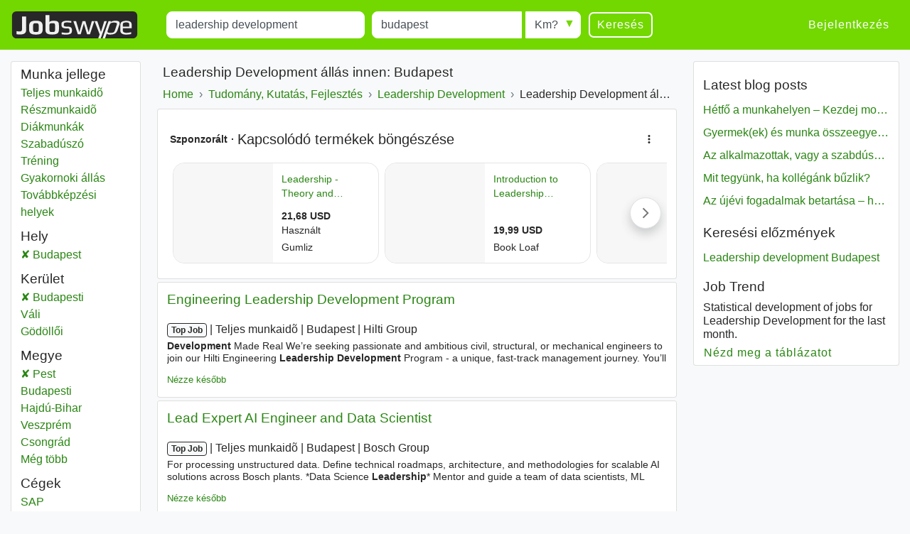

--- FILE ---
content_type: text/html; charset=UTF-8
request_url: https://www.jobswype.hu/munka/-leadership%20development-budapest
body_size: 14124
content:
                                        <!DOCTYPE html>
<html lang="hu">
    <head><meta charset="utf-8" /><meta name="viewport" content="width=device-width, initial-scale=1, shrink-to-fit=no"><meta name="description" content="197 Leadership Development állás innen: Budapest. Minden álláshirdetést megtalál a Jobswype weboldalon."><meta name="robots" content="index, follow"><meta name="theme-color" content="#73d700"/><title>Leadership Development állások innen Budapest</title><link rel="canonical" href="https://www.jobswype.hu/munka/-leadership%20development-budapest"><meta property="og:url" content="https://www.jobswype.hu/munka/-leadership%20development-budapest" /><meta property="og:title" content="Leadership Development állások innen Budapest - Állásajánlatok - Munka - Jobswype" /><meta property="og:description" content="197 Leadership Development állás innen: Budapest. Minden álláshirdetést megtalál a Jobswype weboldalon. Keressen egyszerűen és gyorsan megüresedett állásajánlatokat az Ön közelében a mi álláskeresőnkkel." /><meta property="og:site_name" content="Jobswype" /><meta property="og:type" content="website" /><meta property="og:locale" content="hu_HU" /><meta property="fb:app_id" content="455053547928493" /><link rel="apple-touch-icon" sizes="180x180" href="/apple-touch-icon.png"><link rel="icon" type="image/png" href="/favicon-32x32.png" sizes="32x32"><link rel="icon" type="image/png" href="/favicon-16x16.png" sizes="16x16"><link rel="manifest" href="/manifest.json"><link rel="mask-icon" href="/safari-pinned-tab.svg"><link rel="stylesheet" href="https://stackpath.bootstrapcdn.com/bootstrap/4.1.3/css/bootstrap.min.css" integrity="sha384-MCw98/SFnGE8fJT3GXwEOngsV7Zt27NXFoaoApmYm81iuXoPkFOJwJ8ERdknLPMO" crossorigin="anonymous"><link rel="stylesheet" href="/css/compiled/jobswype.css?v=103" /><script>(function(w, d, s, l, i){w[l] = w[l] || []; w[l].push({'gtm.start':new Date().getTime(), event:'gtm.js'}); var f = d.getElementsByTagName(s)[0], j = d.createElement(s), dl = l != 'dataLayer'?'&l=' + l:''; j.async = true; j.src = '//www.googletagmanager.com/gtm.js?id=' + i + dl; f.parentNode.insertBefore(j, f); })(window, document, 'script', 'dataLayer', 'GTM-5TBV95');</script></head>    <body><noscript><iframe src="//www.googletagmanager.com/ns.html?id=GTM-5TBV95" height="0" width="0" style="display:none;visibility:hidden"></iframe></noscript><nav class="navbar navbar-expand-lg navbar-dark bg-green mb-3"><a class="navbar-brand" href="https://www.jobswype.hu"><img width="178" height="38" alt="Jobswype munka állásajánlat állás" src="[data-uri]" /></a><button id="sidebar-toggler" class="navbar-toggler border-0" type="button" aria-controls="sidebar" aria-expanded="false" aria-label="Toggle sidebar"><span class="navbar-toggler-icon "></span></button><form name="search" method="get" action="/munka" id="search-form" class="mx-lg-4 w-100"><div class="form-row w-100"><div class="col-12 col-md-4 col-lg-4"><div class="form-group mb-1 mb-md-0"><label class="sr-only" for="title">Title</label><input type="text" id="title" name="title" class="form-control" placeholder="Mit?" value="leadership development" /></div></div><div class="col-8 col-sm-9 col-md-3 pr-0"><div class="form-group mb-2 mb-md-0"><label class="sr-only" for="location">Munkavégzés helye</label><input type="text" id="location" name="location" class="form-control" placeholder="Hol?" value="budapest" /></div></div><div class="col-4 col-sm-3 col-md-auto"><div class="form-group radius-arrow mb-2 mb-md-0"><label class="sr-only required" for="radius">Radius</label><select id="radius" name="radius" class="w-100 form-control"><option value="0">Km?</option><option value="5">5 km</option><option value="10">10 km</option><option value="25">25 km</option><option value="50">50 km</option><option value="100">100 km</option></select></div></div><div class="col-12 col-md-auto d-flex justify-content-between"><button type="submit" class="btn btn-transparent">Keresés</button><a id="filter-toggler" class="btn btn-transparent d-md-none" role="button" href="#filter">Filter</a></div></div><div class="d-none"><div id="type"><div class="form-check"><input type="checkbox" id="type_0" name="type[]" class="form-check-input" value="0" /><label class="form-check-label" for="type_0">Teljes munkaidõ</label></div><div class="form-check"><input type="checkbox" id="type_1" name="type[]" class="form-check-input" value="1" /><label class="form-check-label" for="type_1">Részmunkaidõ</label></div><div class="form-check"><input type="checkbox" id="type_2" name="type[]" class="form-check-input" value="2" /><label class="form-check-label" for="type_2">Diákmunkák</label></div><div class="form-check"><input type="checkbox" id="type_3" name="type[]" class="form-check-input" value="3" /><label class="form-check-label" for="type_3">Szabadúszó</label></div><div class="form-check"><input type="checkbox" id="type_4" name="type[]" class="form-check-input" value="4" /><label class="form-check-label" for="type_4">Tréning</label></div><div class="form-check"><input type="checkbox" id="type_5" name="type[]" class="form-check-input" value="5" /><label class="form-check-label" for="type_5">Gyakornoki állás</label></div><div class="form-check"><input type="checkbox" id="type_6" name="type[]" class="form-check-input" value="6" /><label class="form-check-label" for="type_6">Továbbképzési helyek</label></div></div><div id="language"><div class="form-check"><input type="checkbox" id="language_0" name="language[]" class="form-check-input" value="0" /><label class="form-check-label" for="language_0">Német</label></div><div class="form-check"><input type="checkbox" id="language_1" name="language[]" class="form-check-input" value="1" /><label class="form-check-label" for="language_1">Angol</label></div><div class="form-check"><input type="checkbox" id="language_2" name="language[]" class="form-check-input" value="2" /><label class="form-check-label" for="language_2">Francia</label></div><div class="form-check"><input type="checkbox" id="language_3" name="language[]" class="form-check-input" value="3" /><label class="form-check-label" for="language_3">Orosz</label></div><div class="form-check"><input type="checkbox" id="language_4" name="language[]" class="form-check-input" value="4" /><label class="form-check-label" for="language_4">Spanyol</label></div><div class="form-check"><input type="checkbox" id="language_5" name="language[]" class="form-check-input" value="5" /><label class="form-check-label" for="language_5">Cseh</label></div><div class="form-check"><input type="checkbox" id="language_6" name="language[]" class="form-check-input" value="6" /><label class="form-check-label" for="language_6">Lengyel</label></div><div class="form-check"><input type="checkbox" id="language_7" name="language[]" class="form-check-input" value="7" /><label class="form-check-label" for="language_7">JL_Hungarian</label></div><div class="form-check"><input type="checkbox" id="language_8" name="language[]" class="form-check-input" value="8" /><label class="form-check-label" for="language_8">Szlovák</label></div><div class="form-check"><input type="checkbox" id="language_9" name="language[]" class="form-check-input" value="9" /><label class="form-check-label" for="language_9">Román</label></div></div><select id="company" name="company[]" class="form-control" multiple="multiple"></select></div><input type="hidden" id="sorting" name="sorting" /><input type="hidden" id="display" name="display" /><input type="hidden" id="age" name="age" /></form><div class="ml-auto collapse navbar-collapse" id="navbarSupportedContent"><span class="navbar-text"><a class="btn btn-link" rel="nofollow" href="/login">Bejelentkezés</a></span></div></nav><div class="container-fluid"><div class="row"><div id="filter" class="col-md-3 col-xl-2 d-none d-md-block"><div class="card card-body pt-1 mb-3"><label class="mb-0 text-truncate">Munka jellege</label><nav id="f-type-wrapper" class="nav flex-column"><a class="nav-link p-0" rel="nofollow" href="/munka?title=leadership%20development&amp;location=budapest&amp;type%5B%5D=0">Teljes munkaidõ</a><a class="nav-link p-0" rel="nofollow" href="/munka?title=leadership%20development&amp;location=budapest&amp;type%5B%5D=1">Részmunkaidõ</a><a class="nav-link p-0" rel="nofollow" href="/munka?title=leadership%20development&amp;location=budapest&amp;type%5B%5D=2">Diákmunkák</a><a class="nav-link p-0" rel="nofollow" href="/munka?title=leadership%20development&amp;location=budapest&amp;type%5B%5D=3">Szabadúszó</a><a class="nav-link p-0" rel="nofollow" href="/munka?title=leadership%20development&amp;location=budapest&amp;type%5B%5D=4">Tréning</a><a class="nav-link p-0" rel="nofollow" href="/munka?title=leadership%20development&amp;location=budapest&amp;type%5B%5D=5">Gyakornoki állás</a><a class="nav-link p-0" rel="nofollow" href="/munka?title=leadership%20development&amp;location=budapest&amp;type%5B%5D=6">Továbbképzési helyek</a></nav><label class="mb-0 mt-2 text-truncate">Hely</label><nav id="f-location-wrapper" class="nav flex-column"><a class="nav-link p-0 active" rel="nofollow" href="/munka/-leadership%20development-budapesti%20ker%C3%BClet" title="197 Leadership development állás innen: Budapest"><span class="sr-only">Leadership development</span> Budapest</a></nav><label class="mb-0 mt-2 text-truncate">Kerület</label><nav id="f-district-wrapper" class="nav flex-column"><a class="nav-link p-0 active" rel="nofollow" href="/munka/-leadership%20development-?location=pest%20megye" title="197 Leadership development állás innen: Budapesti"><span class="sr-only">Leadership development</span> Budapesti <span class="sr-only">Kerület</span></a><a class="nav-link p-0" href="/munka/-leadership%20development-v%C3%A1li%20ker%C3%BClet" title="3 Leadership development állás innen: Váli"><span class="sr-only">Leadership development</span> Váli <span class="sr-only">Kerület</span></a><a class="nav-link p-0" href="/munka/-leadership%20development-g%C3%B6d%C3%B6ll%C5%91i%20ker%C3%BClet" title="1 Leadership development állás innen: Gödöllői"><span class="sr-only">Leadership development</span> Gödöllői <span class="sr-only">Kerület</span></a></nav><label class="mb-0 mt-2 text-truncate">Megye</label><nav id="f-state-wrapper" class="nav flex-column"><a class="nav-link p-0 active" rel="nofollow" href="/munka/-leadership%20development-" title="4 Leadership development állás innen: Pest"><span class="sr-only">Leadership development</span> Pest <span class="sr-only">Megye</span></a><a class="nav-link p-0" href="/munka/-leadership%20development-budapesti%20megye" title="199 Leadership development állás innen: Budapesti"><span class="sr-only">Leadership development</span> Budapesti <span class="sr-only">Megye</span></a><a class="nav-link p-0" href="/munka/-leadership%20development-hajd%C3%BA%20bihar%20megye" title="20 Leadership development állás innen: Hajdú-Bihar"><span class="sr-only">Leadership development</span> Hajdú-Bihar <span class="sr-only">Megye</span></a><a class="nav-link p-0" href="/munka/-leadership%20development-veszpr%C3%A9m%20megye" title="11 Leadership development állás innen: Veszprém"><span class="sr-only">Leadership development</span> Veszprém <span class="sr-only">Megye</span></a><a class="nav-link p-0" href="/munka/-leadership%20development-csongr%C3%A1d%20megye" title="10 Leadership development állás innen: Csongrád"><span class="sr-only">Leadership development</span> Csongrád <span class="sr-only">Megye</span></a><a class="nav-link p-0 d-none" href="/munka/-leadership%20development-fej%C3%A9r%20megye" title="10 Leadership development állás innen: Fejér"><span class="sr-only">Leadership development</span> Fejér <span class="sr-only">Megye</span></a><a class="nav-link p-0 d-none" href="/munka/-leadership%20development-b%C3%A1cs%20kiskun%20megye" title="5 Leadership development állás innen: Bács-Kiskun"><span class="sr-only">Leadership development</span> Bács-Kiskun <span class="sr-only">Megye</span></a><a class="nav-link p-0 d-none" href="/munka/-leadership%20development-szabolcs%20szatm%C3%A1r%20bereg%20megye" title="5 Leadership development állás innen: Szabolcs-Szatmár-Bereg"><span class="sr-only">Leadership development</span> Szabolcs-Szatmár-Bereg <span class="sr-only">Megye</span></a><a class="nav-link p-0 d-none" href="/munka/-leadership%20development-baranya%20megye" title="4 Leadership development állás innen: Baranya"><span class="sr-only">Leadership development</span> Baranya <span class="sr-only">Megye</span></a><a class="nav-link p-0 d-none" href="/munka/-leadership%20development-borsod%20aba%C3%BAj%20zempl%C3%A9n%20megye" title="4 Leadership development állás innen: Borsod-Abaúj-Zemplén"><span class="sr-only">Leadership development</span> Borsod-Abaúj-Zemplén <span class="sr-only">Megye</span></a><a class="nav-link p-0 d-none" href="/munka/-leadership%20development-vas%20megye" title="3 Leadership development állás innen: Vas"><span class="sr-only">Leadership development</span> Vas <span class="sr-only">Megye</span></a><a class="nav-link p-0 d-none" href="/munka/-leadership%20development-zala%20megye" title="3 Leadership development állás innen: Zala"><span class="sr-only">Leadership development</span> Zala <span class="sr-only">Megye</span></a><a class="nav-link p-0 d-none" href="/munka/-leadership%20development-gy%C5%91r%20moson%20sopron%20megye" title="2 Leadership development állás innen: Győr-Moson-Sopron"><span class="sr-only">Leadership development</span> Győr-Moson-Sopron <span class="sr-only">Megye</span></a><a class="nav-link p-0 d-none" href="/munka/-leadership%20development-j%C3%A1sz%20nagykun%20szolnok%20megye" title="2 Leadership development állás innen: Jász-Nagykun-Szolnok"><span class="sr-only">Leadership development</span> Jász-Nagykun-Szolnok <span class="sr-only">Megye</span></a><a class="nav-link p-0 d-none" href="/munka/-leadership%20development-kom%C3%A1rom%20esztergom%20megye" title="2 Leadership development állás innen: Komárom-Esztergom"><span class="sr-only">Leadership development</span> Komárom-Esztergom <span class="sr-only">Megye</span></a><a class="nav-link p-0 d-none" href="/munka/-leadership%20development-heves%20megye" title="1 Leadership development állás innen: Heves"><span class="sr-only">Leadership development</span> Heves <span class="sr-only">Megye</span></a><span class="nav-link p-0 f-more">Még több<span class="sr-only"> megye</span></span></nav><label class="mb-0 mt-2 text-truncate">Cégek</label><nav id="f-company-wrapper" class="nav flex-column"><a class="nav-link p-0" rel="nofollow" href="/munka?title=leadership%20development&amp;location=budapest&amp;company%5B%5D=SAP">SAP</a><a class="nav-link p-0" rel="nofollow" href="/munka?title=leadership%20development&amp;location=budapest&amp;company%5B%5D=HARMAN%20International">HARMAN International</a><a class="nav-link p-0" rel="nofollow" href="/munka?title=leadership%20development&amp;location=budapest&amp;company%5B%5D=IQVIA">IQVIA</a><a class="nav-link p-0" rel="nofollow" href="/munka?title=leadership%20development&amp;location=budapest&amp;company%5B%5D=NielsenIQ">NielsenIQ</a><a class="nav-link p-0" rel="nofollow" href="/munka?title=leadership%20development&amp;location=budapest&amp;company%5B%5D=Celanese%20Corporation">Celanese Corporation</a></nav><label class="mb-0 mt-2 text-truncate">Nyelvek</label><nav id="f-language-wrapper" class="nav flex-column"><a rel="nofollow" class="nav-link text-truncate p-0" href="/munka?title=leadership%20development&amp;location=budapest&amp;language%5B%5D=0">Német</a><a rel="nofollow" class="nav-link text-truncate p-0" href="/munka?title=leadership%20development&amp;location=budapest&amp;language%5B%5D=1">Angol</a><a rel="nofollow" class="nav-link text-truncate p-0" href="/munka?title=leadership%20development&amp;location=budapest&amp;language%5B%5D=2">Francia</a><a rel="nofollow" class="nav-link text-truncate p-0" href="/munka?title=leadership%20development&amp;location=budapest&amp;language%5B%5D=3">Orosz</a><a rel="nofollow" class="nav-link text-truncate p-0" href="/munka?title=leadership%20development&amp;location=budapest&amp;language%5B%5D=4">Spanyol</a><a rel="nofollow" class="nav-link text-truncate p-0" href="/munka?title=leadership%20development&amp;location=budapest&amp;language%5B%5D=5">Cseh</a><a rel="nofollow" class="nav-link text-truncate p-0" href="/munka?title=leadership%20development&amp;location=budapest&amp;language%5B%5D=6">Lengyel</a><a rel="nofollow" class="nav-link text-truncate p-0" href="/munka?title=leadership%20development&amp;location=budapest&amp;language%5B%5D=8">Szlovák</a><a rel="nofollow" class="nav-link text-truncate p-0" href="/munka?title=leadership%20development&amp;location=budapest&amp;language%5B%5D=9">Román</a></nav><label class="mb-0 mt-2 text-truncate">Rendezés</label><nav id="f-sorting-wrapper" class="nav flex-column"><a rel="nofollow" class="nav-link p-0 active" href="/munka?title=leadership%20development&amp;location=budapest&amp;sorting=relevance">Fontosság</a><a rel="nofollow" class="nav-link p-0" href="/munka?title=leadership%20development&amp;location=budapest&amp;sorting=date">Dátum</a><a rel="nofollow" class="nav-link p-0" href="/munka?title=leadership%20development&amp;location=budapest&amp;sorting=distance">Sugárban</a></nav><label class="mb-0 mt-2 text-truncate">Dátum</label><nav id="f-age-wrapper" class="nav flex-column"><a class="nav-link text-truncate p-0 active" rel="nofollow" href="/munka?title=leadership%20development&amp;location=budapest&amp;age=0">Bármikor</a><a class="nav-link text-truncate p-0" rel="nofollow" href="/munka?title=leadership%20development&amp;location=budapest&amp;age=1">24 órával ezelőtt</a><a class="nav-link text-truncate p-0" rel="nofollow" href="/munka?title=leadership%20development&amp;location=budapest&amp;age=3">72 órával ezelőtt</a><a class="nav-link text-truncate p-0" rel="nofollow" href="/munka?title=leadership%20development&amp;location=budapest&amp;age=7">Múlt héten</a></nav></div></div><div class="col-sm-12 col-md-9 col-lg-6 col-xl-7 pt-1 px-1 px-sm-2"><h1 class="px-2">Leadership Development állás innen: Budapest</h1><a class="dropdown-toggle d-block d-md-none px-2 pb-2" data-toggle="collapse" href="#collapseBreadcrumb" role="button" aria-expanded="false" aria-controls="collapseBreadcrumb">
    Back to category
</a><div class="collapse d-md-block" id="collapseBreadcrumb"><div class="card card-body mb-2 py-2 px-md-2 py-md-0"><nav aria-label="breadcrumb"><ol itemscope itemtype="http://schema.org/BreadcrumbList" class="breadcrumb flex-column flex-md-row flex-md-nowrap m-0 p-0"><li class="breadcrumb-item text-nowrap" itemprop="itemListElement" itemscope itemtype="http://schema.org/ListItem"><a itemprop="item" href="/"><span itemprop="name">Home</span></a><meta itemprop="position" content="1" /></li><li class="breadcrumb-item text-nowrap" itemprop="itemListElement" itemscope itemtype="http://schema.org/ListItem"><a itemprop="item" href="/kategoria/tudom%C3%A1ny,%20kutat%C3%A1s,%20fejleszt%C3%A9s"><span itemprop="name">Tudomány, Kutatás, Fejlesztés</span></a><meta itemprop="position" content="2" /></li><li class="breadcrumb-item text-nowrap" itemprop="itemListElement" itemscope itemtype="http://schema.org/ListItem"><a itemprop="item" href="/munka/-leadership%20development-"><span itemprop="name">Leadership Development</span></a><meta itemprop="position" content="3" /></li><li class="breadcrumb-item text-nowrap text-truncate" itemprop="itemListElement" itemscope itemtype="http://schema.org/ListItem"><span itemprop="name">Leadership Development állás innen: Budapest</span><meta itemprop="position" content="4" /></li></ol></nav></div></div><!--
                  --><div id="content"><div class="card card-body mb-1"><div id="adblock1"></div></div><aside><div class="job card mb-1" data-type="promojob"><div class="card-header"><div class="d-flex flex-row justify-content-between"><h2 class="text-multiline"><a class="ext-link" rel="noopener nofollow"target="_blank"                       onclick="sha('https://hu.talent.com/redirect?id=03bc384d0ddf&amp;source=jobkralle&amp;utm_medium=xml&amp;utm_campaign=marketing&amp;utm_product=jobkralle_bulk&amp;oapply=org_v2026-01&amp;puid=3deg3dedgadegaddfddd3de83decgadc3deg3aec3aec3aea3ee33deg3ee23deb3deg3deggddg3deg3degged39cdb3beb7bdebed3bddf9dd9dddagdd7&amp;pos=1&amp;xml_batch_generation_id=dfd31f0f-4811-4c02-853d-b7bf0fc96620&amp;falcon=1&amp;pid=81346e71b78c&amp;bpid=09cd06c7a3a99a9f2525c20ee0ef0ddd', '', '1348945', '2', 'e49203b', 'promojob', '2760961_745429479');" 
                       onmousedown="sha('https://hu.talent.com/redirect?id=03bc384d0ddf&amp;source=jobkralle&amp;utm_medium=xml&amp;utm_campaign=marketing&amp;utm_product=jobkralle_bulk&amp;oapply=org_v2026-01&amp;puid=3deg3dedgadegaddfddd3de83decgadc3deg3aec3aec3aea3ee33deg3ee23deb3deg3deggddg3deg3degged39cdb3beb7bdebed3bddf9dd9dddagdd7&amp;pos=1&amp;xml_batch_generation_id=dfd31f0f-4811-4c02-853d-b7bf0fc96620&amp;falcon=1&amp;pid=81346e71b78c&amp;bpid=09cd06c7a3a99a9f2525c20ee0ef0ddd', 'omd', '1348945', '2', '5f32031', 'promojob', '2760961_745429479');" 
                       data-cid="" data-rid="1348945" data-value="e6220b6" data-pos="2" 
                       href="            https://hu.talent.com/redirect?id=03bc384d0ddf&amp;source=jobkralle&amp;utm_medium=xml&amp;utm_campaign=marketing&amp;utm_product=jobkralle_bulk&amp;oapply=org_v2026-01&amp;puid=3deg3dedgadegaddfddd3de83decgadc3deg3aec3aec3aea3ee33deg3ee23deb3deg3deggddg3deg3degged39cdb3beb7bdebed3bddf9dd9dddagdd7&amp;pos=1&amp;xml_batch_generation_id=dfd31f0f-4811-4c02-853d-b7bf0fc96620&amp;falcon=1&amp;pid=81346e71b78c&amp;bpid=09cd06c7a3a99a9f2525c20ee0ef0ddd
    ">Engineering Leadership Development Program</a></h2></div></div><div class="card-body"><p class="d-flex flex-column short-link"><span><span class="badge badge-light">Top Job</span><span class="sr-only"> | </span><span class="job-date d-none">2026. 01. 09.</span><span class="sr-only"> | </span><span class="delimiter">Teljes munkaidõ</span><span class="sr-only"> | </span><span class="delimiter">Budapest</span><span class="sr-only"> | </span><span class="delimiter job-company">Hilti Group</span></span><span class="d-none d-md-block block-with-text mt-1"><em>Development</em> Made Real We’re seeking passionate and ambitious civil, structural, or mechanical engineers to join our Hilti Engineering <em>Leadership Development</em> Program - a unique, fast-track management journey. You’ll gain international exposure, take on real responsibilities from day one, and <em>develop</em></span></p><a rel="nofollow" href="/my-jobs/2760961_745429479" title="Állás mentése az állásaimhoz" class="my-jobs small">Nézze később</a></div></div></aside><aside><div class="job card mb-1" data-type="promojob"><div class="card-header"><div class="d-flex flex-row justify-content-between"><h2 class="text-multiline"><a class="ext-link" rel="noopener nofollow"target="_blank"                       onclick="sha('https://hu.talent.com/redirect?id=c9593beebb91&amp;source=jobkralle&amp;utm_medium=xml&amp;utm_campaign=marketing&amp;utm_product=jobkralle_bulk&amp;oapply=org_v2026-01&amp;puid=3aed3de7gddbgdd7fddd3aee3aebgadb3aee3aee3de73def3ee33deg3ee23deb3deg3deggddg3deg3degged39cdb3beb8bdefed3gddf8dd9dddagdd7&amp;pos=1&amp;xml_batch_generation_id=bf9ff413-dd3f-4236-8ac6-b692058bb4f5&amp;falcon=1&amp;pid=0dc931fc2b4e&amp;bpid=ac0231c2d4a3f13ab037246af07bacc2', '', '1348945', '3', '2a82077', 'promojob', '2760961_745431959');" 
                       onmousedown="sha('https://hu.talent.com/redirect?id=c9593beebb91&amp;source=jobkralle&amp;utm_medium=xml&amp;utm_campaign=marketing&amp;utm_product=jobkralle_bulk&amp;oapply=org_v2026-01&amp;puid=3aed3de7gddbgdd7fddd3aee3aebgadb3aee3aee3de73def3ee33deg3ee23deb3deg3deggddg3deg3degged39cdb3beb8bdefed3gddf8dd9dddagdd7&amp;pos=1&amp;xml_batch_generation_id=bf9ff413-dd3f-4236-8ac6-b692058bb4f5&amp;falcon=1&amp;pid=0dc931fc2b4e&amp;bpid=ac0231c2d4a3f13ab037246af07bacc2', 'omd', '1348945', '3', '0e22086', 'promojob', '2760961_745431959');" 
                       data-cid="" data-rid="1348945" data-value="ef220c2" data-pos="3" 
                       href="            https://hu.talent.com/redirect?id=c9593beebb91&amp;source=jobkralle&amp;utm_medium=xml&amp;utm_campaign=marketing&amp;utm_product=jobkralle_bulk&amp;oapply=org_v2026-01&amp;puid=3aed3de7gddbgdd7fddd3aee3aebgadb3aee3aee3de73def3ee33deg3ee23deb3deg3deggddg3deg3degged39cdb3beb8bdefed3gddf8dd9dddagdd7&amp;pos=1&amp;xml_batch_generation_id=bf9ff413-dd3f-4236-8ac6-b692058bb4f5&amp;falcon=1&amp;pid=0dc931fc2b4e&amp;bpid=ac0231c2d4a3f13ab037246af07bacc2
    ">Lead Expert AI Engineer and Data Scientist</a></h2></div></div><div class="card-body"><p class="d-flex flex-column short-link"><span><span class="badge badge-light">Top Job</span><span class="sr-only"> | </span><span class="job-date d-none">2026. 01. 22.</span><span class="sr-only"> | </span><span class="delimiter">Teljes munkaidõ</span><span class="sr-only"> | </span><span class="delimiter">Budapest</span><span class="sr-only"> | </span><span class="delimiter job-company">Bosch Group</span></span><span class="d-none d-md-block block-with-text mt-1">For processing unstructured data. Define technical roadmaps, architecture, and methodologies for scalable AI solutions across Bosch plants. *Data Science <em>Leadership</em>* Mentor and guide a team of data scientists, ML engineers, and software <em>developers</em>. Establish best practices for data processing, model <em>development</em></span></p><a rel="nofollow" href="/my-jobs/2760961_745431959" title="Állás mentése az állásaimhoz" class="my-jobs small">Nézze később</a></div></div></aside><aside><div class="job card mb-1" data-type="promojob"><div class="card-header"><div class="d-flex flex-row justify-content-between"><h2 class="text-multiline"><a class="ext-link" rel="noopener nofollow"target="_blank"                       onclick="sha('https://hu.talent.com/redirect?id=e426c03679f4&amp;source=jobkralle&amp;utm_medium=xml&amp;utm_campaign=marketing&amp;utm_product=jobkralle_bulk&amp;oapply=org_v2026-01&amp;puid=3aeb3decgddegddafadd3deg3dedgdda3de93de73aea3dec3ee33deg3ee23deb3deg3deggddg3deg3degged39cdb3beb7bdeged3eddf8dd9dddagdd7&amp;pos=0&amp;xml_batch_generation_id=1a69dcef-6278-46e7-9cdc-9eb9e54de784&amp;falcon=1&amp;pid=a04bac0616c4&amp;bpid=6a2dcc2e24bcfc84282a34f2396b27c3', '', '1348945', '4', '63920d4', 'promojob', '2760961_745432985');" 
                       onmousedown="sha('https://hu.talent.com/redirect?id=e426c03679f4&amp;source=jobkralle&amp;utm_medium=xml&amp;utm_campaign=marketing&amp;utm_product=jobkralle_bulk&amp;oapply=org_v2026-01&amp;puid=3aeb3decgddegddafadd3deg3dedgdda3de93de73aea3dec3ee33deg3ee23deb3deg3deggddg3deg3degged39cdb3beb7bdeged3eddf8dd9dddagdd7&amp;pos=0&amp;xml_batch_generation_id=1a69dcef-6278-46e7-9cdc-9eb9e54de784&amp;falcon=1&amp;pid=a04bac0616c4&amp;bpid=6a2dcc2e24bcfc84282a34f2396b27c3', 'omd', '1348945', '4', 'fef2097', 'promojob', '2760961_745432985');" 
                       data-cid="" data-rid="1348945" data-value="57320d3" data-pos="4" 
                       href="            https://hu.talent.com/redirect?id=e426c03679f4&amp;source=jobkralle&amp;utm_medium=xml&amp;utm_campaign=marketing&amp;utm_product=jobkralle_bulk&amp;oapply=org_v2026-01&amp;puid=3aeb3decgddegddafadd3deg3dedgdda3de93de73aea3dec3ee33deg3ee23deb3deg3deggddg3deg3degged39cdb3beb7bdeged3eddf8dd9dddagdd7&amp;pos=0&amp;xml_batch_generation_id=1a69dcef-6278-46e7-9cdc-9eb9e54de784&amp;falcon=1&amp;pid=a04bac0616c4&amp;bpid=6a2dcc2e24bcfc84282a34f2396b27c3
    ">DevOps Solution Architect</a></h2></div></div><div class="card-body"><p class="d-flex flex-column short-link"><span><span class="badge badge-light">Top Job</span><span class="sr-only"> | </span><span class="job-date d-none">2026. 01. 22.</span><span class="sr-only"> | </span><span class="delimiter">Teljes munkaidõ</span><span class="sr-only"> | </span><span class="delimiter">Budapest</span><span class="sr-only"> | </span><span class="delimiter job-company">Epam</span></span><span class="d-none d-md-block block-with-text mt-1">Description EPAM is a leading global provider of digital platform engineering and <em>development</em> services. We are committed to having a positive impact on our customers, our employees, and our communities. We embrace a dynamic and inclusive culture. Here you will collaborate with multi-national teams</span></p><a rel="nofollow" href="/my-jobs/2760961_745432985" title="Állás mentése az állásaimhoz" class="my-jobs small">Nézze később</a></div></div></aside><div class="job card mb-1" data-type="logojob"><div class="card-header"><div class="d-flex flex-row justify-content-between"><h2 class="text-multiline"><a class="ext-link" rel="noopener nofollow"target="_blank"                       onclick="sha('https://hu.talent.com/redirect?id=c5033d5d06b1&amp;source=jobkralle&amp;utm_medium=xml&amp;utm_campaign=marketing&amp;utm_product=jobkralle_bulk&amp;oapply=org_v2026-01&amp;puid=3aed3debgddggdddfddd3aec3debgadc3deg3dea3aee3def3ee33deg3ee23deb3deg3deggddg3deg3degged39cdb3beb9bdeded3dddf8dd9dddagdd7&amp;pos=0&amp;xml_batch_generation_id=801877bf-38f7-483a-ba52-8239c9c935b1&amp;falcon=1&amp;pid=06915a50d287&amp;bpid=26d3657a4105fac9ebc1f321b027089a', '', '1348945', '5', 'fd9201b', 'logojob', '2760961_745433726');" 
                       onmousedown="sha('https://hu.talent.com/redirect?id=c5033d5d06b1&amp;source=jobkralle&amp;utm_medium=xml&amp;utm_campaign=marketing&amp;utm_product=jobkralle_bulk&amp;oapply=org_v2026-01&amp;puid=3aed3debgddggdddfddd3aec3debgadc3deg3dea3aee3def3ee33deg3ee23deb3deg3deggddg3deg3degged39cdb3beb9bdeded3dddf8dd9dddagdd7&amp;pos=0&amp;xml_batch_generation_id=801877bf-38f7-483a-ba52-8239c9c935b1&amp;falcon=1&amp;pid=06915a50d287&amp;bpid=26d3657a4105fac9ebc1f321b027089a', 'omd', '1348945', '5', '52b206a', 'logojob', '2760961_745433726');" 
                       data-cid="" data-rid="1348945" data-value="a2b20ce" data-pos="5" 
                       href="            https://hu.talent.com/redirect?id=c5033d5d06b1&amp;source=jobkralle&amp;utm_medium=xml&amp;utm_campaign=marketing&amp;utm_product=jobkralle_bulk&amp;oapply=org_v2026-01&amp;puid=3aed3debgddggdddfddd3aec3debgadc3deg3dea3aee3def3ee33deg3ee23deb3deg3deggddg3deg3degged39cdb3beb9bdeded3dddf8dd9dddagdd7&amp;pos=0&amp;xml_batch_generation_id=801877bf-38f7-483a-ba52-8239c9c935b1&amp;falcon=1&amp;pid=06915a50d287&amp;bpid=26d3657a4105fac9ebc1f321b027089a
    ">Staff Engineer, Kafka</a></h2></div></div><div class="card-body"><p class="d-flex flex-column short-link"><span><span class="job-date">2026. 01. 21.</span><span class="sr-only"> | </span><span class="delimiter">Teljes munkaidõ</span><span class="sr-only"> | </span><span class="delimiter">Budapest</span><span class="sr-only"> | </span><span class="delimiter job-company">Cloudera</span></span><span class="d-none d-md-block block-with-text mt-1">Technical <em>leadership</em> for the <em>development</em> of Apache Kafka and the Cloudera products built on this technology. Design, implement, and release new features and enhancements for the Cloudera Streaming Analytics product suite, supporting both on-premise and cloud deployments. Contribute to a cross-functional</span></p><a rel="nofollow" href="/my-jobs/2760961_745433726" title="Állás mentése az állásaimhoz" class="my-jobs small">Nézze később</a></div></div><div class="job card mb-1" data-type="logojob"><div class="card-header"><div class="d-flex flex-row justify-content-between"><h2 class="text-multiline"><a class="ext-link" rel="noopener nofollow"target="_blank"                       onclick="sha('https://hu.talent.com/redirect?id=330bb1678a9d&amp;source=jobkralle&amp;utm_medium=xml&amp;utm_campaign=marketing&amp;utm_product=jobkralle_bulk&amp;oapply=org_v2026-01&amp;puid=3ded3dedgddggadefade3def3deagdd93de83aef3de73aec3ee33deg3ee23deb3deg3deggddg3deg3degged39cdb3beb8bde7ed3addf9dd9dddagdd7&amp;pos=0&amp;xml_batch_generation_id=6affebbe-5ce2-42e2-a5a8-0b694636f42c&amp;falcon=1&amp;pid=63b36116c4a1&amp;bpid=cb8bee87beab58327c48c266266e4b3d', '', '1348945', '6', '3bc2063', 'logojob', '2760961_745430241');" 
                       onmousedown="sha('https://hu.talent.com/redirect?id=330bb1678a9d&amp;source=jobkralle&amp;utm_medium=xml&amp;utm_campaign=marketing&amp;utm_product=jobkralle_bulk&amp;oapply=org_v2026-01&amp;puid=3ded3dedgddggadefade3def3deagdd93de83aef3de73aec3ee33deg3ee23deb3deg3deggddg3deg3degged39cdb3beb8bde7ed3addf9dd9dddagdd7&amp;pos=0&amp;xml_batch_generation_id=6affebbe-5ce2-42e2-a5a8-0b694636f42c&amp;falcon=1&amp;pid=63b36116c4a1&amp;bpid=cb8bee87beab58327c48c266266e4b3d', 'omd', '1348945', '6', '2fb201f', 'logojob', '2760961_745430241');" 
                       data-cid="" data-rid="1348945" data-value="6c62008" data-pos="6" 
                       href="            https://hu.talent.com/redirect?id=330bb1678a9d&amp;source=jobkralle&amp;utm_medium=xml&amp;utm_campaign=marketing&amp;utm_product=jobkralle_bulk&amp;oapply=org_v2026-01&amp;puid=3ded3dedgddggadefade3def3deagdd93de83aef3de73aec3ee33deg3ee23deb3deg3deggddg3deg3degged39cdb3beb8bde7ed3addf9dd9dddagdd7&amp;pos=0&amp;xml_batch_generation_id=6affebbe-5ce2-42e2-a5a8-0b694636f42c&amp;falcon=1&amp;pid=63b36116c4a1&amp;bpid=cb8bee87beab58327c48c266266e4b3d
    ">Senior Regulatory Affairs Consultant - Labelling (home or office based)</a></h2></div></div><div class="card-body"><p class="d-flex flex-column short-link"><span><span class="job-date">2026. 01. 21.</span><span class="sr-only"> | </span><span class="delimiter">Teljes munkaidõ</span><span class="sr-only"> | </span><span class="delimiter">Budapest</span><span class="sr-only"> | </span><span class="delimiter job-company">Parexel</span></span><span class="d-none d-md-block block-with-text mt-1"><em>development</em> assets Operational Excellence Ensure timely tracking and management of all EU Product Information in appropriate systems Lead Readability Testing processes including vendor selection, agreement management, questionnaire review, and submission of final reports Coordinate Linguistic Review</span></p><a rel="nofollow" href="/my-jobs/2760961_745430241" title="Állás mentése az állásaimhoz" class="my-jobs small">Nézze később</a></div></div><div class="job card mb-1" data-type="logojob"><div class="card-header"><div class="d-flex flex-row justify-content-between"><h2 class="text-multiline"><a class="ext-link" rel="noopener nofollow"target="_blank"                       onclick="sha('https://hu.talent.com/redirect?id=2cee4dd576d6&amp;source=jobkralle&amp;utm_medium=xml&amp;utm_campaign=marketing&amp;utm_product=jobkralle_bulk&amp;oapply=org_v2026-01&amp;puid=3dee3aedgadbgadbfddc3aec3aecgddb3de93dea3aec3dea3ee33deg3ee23deb3deg3deggddg3deg3degged39cdb3beb7bdeaed3addf9dd9dddagdd7&amp;pos=0&amp;xml_batch_generation_id=0425918a-0428-40a2-b91b-ebedb36bcb81&amp;falcon=1&amp;pid=5779ff41baad&amp;bpid=6cd1d9b24ee2368c320e9c8edbb6bbb5', '', '1348945', '7', 'b3f2055', 'logojob', '2760961_745430082');" 
                       onmousedown="sha('https://hu.talent.com/redirect?id=2cee4dd576d6&amp;source=jobkralle&amp;utm_medium=xml&amp;utm_campaign=marketing&amp;utm_product=jobkralle_bulk&amp;oapply=org_v2026-01&amp;puid=3dee3aedgadbgadbfddc3aec3aecgddb3de93dea3aec3dea3ee33deg3ee23deb3deg3deggddg3deg3degged39cdb3beb7bdeaed3addf9dd9dddagdd7&amp;pos=0&amp;xml_batch_generation_id=0425918a-0428-40a2-b91b-ebedb36bcb81&amp;falcon=1&amp;pid=5779ff41baad&amp;bpid=6cd1d9b24ee2368c320e9c8edbb6bbb5', 'omd', '1348945', '7', '5872064', 'logojob', '2760961_745430082');" 
                       data-cid="" data-rid="1348945" data-value="a002031" data-pos="7" 
                       href="            https://hu.talent.com/redirect?id=2cee4dd576d6&amp;source=jobkralle&amp;utm_medium=xml&amp;utm_campaign=marketing&amp;utm_product=jobkralle_bulk&amp;oapply=org_v2026-01&amp;puid=3dee3aedgadbgadbfddc3aec3aecgddb3de93dea3aec3dea3ee33deg3ee23deb3deg3deggddg3deg3degged39cdb3beb7bdeaed3addf9dd9dddagdd7&amp;pos=0&amp;xml_batch_generation_id=0425918a-0428-40a2-b91b-ebedb36bcb81&amp;falcon=1&amp;pid=5779ff41baad&amp;bpid=6cd1d9b24ee2368c320e9c8edbb6bbb5
    ">Mobile Development Team Lead</a></h2></div></div><div class="card-body"><p class="d-flex flex-column short-link"><span><span class="job-date">2026. 01. 21.</span><span class="sr-only"> | </span><span class="delimiter">Teljes munkaidõ</span><span class="sr-only"> | </span><span class="delimiter">Budapest</span><span class="sr-only"> | </span><span class="delimiter job-company">Telio Management GmbH</span></span><span class="d-none d-md-block block-with-text mt-1">And <em>development</em> processes to facilitate seamless collaboration, knowledge sharing, and future maintenance. - Platform-Specific Guidelines Stay updated with platform-specific guidelines, best practices, and new features introduced by Google, ensuring compliance and leveraging the latest capabilities. - <em>Leadership</em></span></p><a rel="nofollow" href="/my-jobs/2760961_745430082" title="Állás mentése az állásaimhoz" class="my-jobs small">Nézze később</a></div></div><div class="job card mb-1" data-type="logojob"><div class="card-header"><div class="d-flex flex-row justify-content-between"><h2 class="text-multiline"><a class="ext-link" rel="noopener nofollow"target="_blank"                       onclick="sha('https://hu.talent.com/redirect?id=6bad5e789ac1&amp;source=jobkralle&amp;utm_medium=xml&amp;utm_campaign=marketing&amp;utm_product=jobkralle_bulk&amp;oapply=org_v2026-01&amp;puid=3dea3aeegadfgadcfddb3aeb3de9gdd83de73aef3aed3def3ee33deg3ee23deb3deg3deggddg3deg3degged39cdb3bebdbdeeed3cddf9dd9dddagdd7&amp;pos=0&amp;xml_batch_generation_id=cf3cdd5f-5765-4aea-850d-86967753a63a&amp;falcon=1&amp;pid=faeffcf0ccb7&amp;bpid=723e6290b740c702b7c82af5d7fcaf8d', '', '1348945', '8', '7d820fd', 'logojob', '2760961_745428707');" 
                       onmousedown="sha('https://hu.talent.com/redirect?id=6bad5e789ac1&amp;source=jobkralle&amp;utm_medium=xml&amp;utm_campaign=marketing&amp;utm_product=jobkralle_bulk&amp;oapply=org_v2026-01&amp;puid=3dea3aeegadfgadcfddb3aeb3de9gdd83de73aef3aed3def3ee33deg3ee23deb3deg3deggddg3deg3degged39cdb3bebdbdeeed3cddf9dd9dddagdd7&amp;pos=0&amp;xml_batch_generation_id=cf3cdd5f-5765-4aea-850d-86967753a63a&amp;falcon=1&amp;pid=faeffcf0ccb7&amp;bpid=723e6290b740c702b7c82af5d7fcaf8d', 'omd', '1348945', '8', 'b7c2024', 'logojob', '2760961_745428707');" 
                       data-cid="" data-rid="1348945" data-value="78f2060" data-pos="8" 
                       href="            https://hu.talent.com/redirect?id=6bad5e789ac1&amp;source=jobkralle&amp;utm_medium=xml&amp;utm_campaign=marketing&amp;utm_product=jobkralle_bulk&amp;oapply=org_v2026-01&amp;puid=3dea3aeegadfgadcfddb3aeb3de9gdd83de73aef3aed3def3ee33deg3ee23deb3deg3deggddg3deg3degged39cdb3bebdbdeeed3cddf9dd9dddagdd7&amp;pos=0&amp;xml_batch_generation_id=cf3cdd5f-5765-4aea-850d-86967753a63a&amp;falcon=1&amp;pid=faeffcf0ccb7&amp;bpid=723e6290b740c702b7c82af5d7fcaf8d
    ">Java Developer (REF5015G)</a></h2></div></div><div class="card-body"><p class="d-flex flex-column short-link"><span><span class="job-date">2026. 01. 21.</span><span class="sr-only"> | </span><span class="delimiter">Teljes munkaidõ</span><span class="sr-only"> | </span><span class="delimiter">Budapest</span><span class="sr-only"> | </span><span class="delimiter job-company">Deutsche Telekom IT Solutions HU</span></span><span class="d-none d-md-block block-with-text mt-1">Job Description Do you enjoy challenges and a dynamic work environment? Are you ambitious and fluent in both German and English? We are looking for an experienced Senior Java <em>Developer</em> (m/f/d) who will take our <em>development</em> and quality assurance processes to the next level. In this role, you</span></p><a rel="nofollow" href="/my-jobs/2760961_745428707" title="Állás mentése az állásaimhoz" class="my-jobs small">Nézze később</a></div></div><div class="job card mb-1" data-type="logojob"><div class="card-header"><div class="d-flex flex-row justify-content-between"><h2 class="text-multiline"><a class="ext-link" rel="noopener nofollow"target="_blank"                       onclick="sha('https://hu.talent.com/redirect?id=744409f46b89&amp;source=jobkralle&amp;utm_medium=xml&amp;utm_campaign=marketing&amp;utm_product=jobkralle_bulk&amp;oapply=org_v2026-01&amp;puid=3de93decgddcgddcfddg3de73aeagddc3dea3aee3de83de73ee33deg3ee23deb3deg3deggddg3deg3degged39cdb3bebcbdeced3eddf8dd9dddagdd7&amp;pos=0&amp;xml_batch_generation_id=ce7b3cd8-3e56-4e63-b32c-2544a352ca3e&amp;falcon=1&amp;pid=7db21f7390cc&amp;bpid=40dfff934d98a27f8af8b8e1c1bedd99', '', '1348945', '9', '20c2079', 'logojob', '2760961_745433174');" 
                       onmousedown="sha('https://hu.talent.com/redirect?id=744409f46b89&amp;source=jobkralle&amp;utm_medium=xml&amp;utm_campaign=marketing&amp;utm_product=jobkralle_bulk&amp;oapply=org_v2026-01&amp;puid=3de93decgddcgddcfddg3de73aeagddc3dea3aee3de83de73ee33deg3ee23deb3deg3deggddg3deg3degged39cdb3bebcbdeced3eddf8dd9dddagdd7&amp;pos=0&amp;xml_batch_generation_id=ce7b3cd8-3e56-4e63-b32c-2544a352ca3e&amp;falcon=1&amp;pid=7db21f7390cc&amp;bpid=40dfff934d98a27f8af8b8e1c1bedd99', 'omd', '1348945', '9', 'ccc2049', 'logojob', '2760961_745433174');" 
                       data-cid="" data-rid="1348945" data-value="1b12090" data-pos="9" 
                       href="            https://hu.talent.com/redirect?id=744409f46b89&amp;source=jobkralle&amp;utm_medium=xml&amp;utm_campaign=marketing&amp;utm_product=jobkralle_bulk&amp;oapply=org_v2026-01&amp;puid=3de93decgddcgddcfddg3de73aeagddc3dea3aee3de83de73ee33deg3ee23deb3deg3deggddg3deg3degged39cdb3bebcbdeced3eddf8dd9dddagdd7&amp;pos=0&amp;xml_batch_generation_id=ce7b3cd8-3e56-4e63-b32c-2544a352ca3e&amp;falcon=1&amp;pid=7db21f7390cc&amp;bpid=40dfff934d98a27f8af8b8e1c1bedd99
    ">Főkönyv és Beszámolás Vezető</a></h2></div></div><div class="card-body"><p class="d-flex flex-column short-link"><span><span class="job-date">2026. 01. 21.</span><span class="sr-only"> | </span><span class="delimiter">Teljes munkaidõ</span><span class="sr-only"> | </span><span class="delimiter">Budapest</span><span class="sr-only"> | </span><span class="delimiter job-company">Randstad Hungary</span></span><span class="d-none d-md-block block-with-text mt-1">The preparation and implementation of accounting policies and changes in both reporting practices and ERP systems - Lead and manage the internal team define roles, set objectives, conduct performance evaluations, and propose training or <em>development</em> plans - Monitor and optimize cost-effective operations in line</span></p><a rel="nofollow" href="/my-jobs/2760961_745433174" title="Állás mentése az állásaimhoz" class="my-jobs small">Nézze később</a></div></div><div class="job card mb-1" data-type="logojob"><div class="card-header"><div class="d-flex flex-row justify-content-between"><h2 class="text-multiline"><a class="ext-link" rel="noopener nofollow"target="_blank"                       onclick="sha('https://hu.talent.com/redirect?id=11cbe1088045&amp;source=jobkralle&amp;utm_medium=xml&amp;utm_campaign=marketing&amp;utm_product=jobkralle_bulk&amp;oapply=org_v2026-01&amp;puid=3def3defgaddgadefadb3def3deggdd83de83deg3dec3deb3ee33deg3ee23deb3deg3deggddg3deg3degged39cdb3beb9bdeaed3eddf8dd9dddagdd7&amp;pos=0&amp;xml_batch_generation_id=379cd1df-04c4-4e5d-b6e6-6217414c76e5&amp;falcon=1&amp;pid=faeffcf0ccb7&amp;bpid=2f129c8ff6df1f43884600834b1c14d8', '', '1348945', '10', 'ac0201c', 'logojob', '2760961_745433326');" 
                       onmousedown="sha('https://hu.talent.com/redirect?id=11cbe1088045&amp;source=jobkralle&amp;utm_medium=xml&amp;utm_campaign=marketing&amp;utm_product=jobkralle_bulk&amp;oapply=org_v2026-01&amp;puid=3def3defgaddgadefadb3def3deggdd83de83deg3dec3deb3ee33deg3ee23deb3deg3deggddg3deg3degged39cdb3beb9bdeaed3eddf8dd9dddagdd7&amp;pos=0&amp;xml_batch_generation_id=379cd1df-04c4-4e5d-b6e6-6217414c76e5&amp;falcon=1&amp;pid=faeffcf0ccb7&amp;bpid=2f129c8ff6df1f43884600834b1c14d8', 'omd', '1348945', '10', '6a42083', 'logojob', '2760961_745433326');" 
                       data-cid="" data-rid="1348945" data-value="db220c3" data-pos="10" 
                       href="            https://hu.talent.com/redirect?id=11cbe1088045&amp;source=jobkralle&amp;utm_medium=xml&amp;utm_campaign=marketing&amp;utm_product=jobkralle_bulk&amp;oapply=org_v2026-01&amp;puid=3def3defgaddgadefadb3def3deggdd83de83deg3dec3deb3ee33deg3ee23deb3deg3deggddg3deg3degged39cdb3beb9bdeaed3eddf8dd9dddagdd7&amp;pos=0&amp;xml_batch_generation_id=379cd1df-04c4-4e5d-b6e6-6217414c76e5&amp;falcon=1&amp;pid=faeffcf0ccb7&amp;bpid=2f129c8ff6df1f43884600834b1c14d8
    ">Senior Cloud Platform Architect - REF5010X</a></h2></div></div><div class="card-body"><p class="d-flex flex-column short-link"><span><span class="job-date">2026. 01. 21.</span><span class="sr-only"> | </span><span class="delimiter">Teljes munkaidõ</span><span class="sr-only"> | </span><span class="delimiter">Budapest</span><span class="sr-only"> | </span><span class="delimiter job-company">Deutsche Telekom IT Solutions HU</span></span><span class="d-none d-md-block block-with-text mt-1">Key Responsibilities Design and architect enterprise-scale GCP infrastructure and data platforms supporting hundreds of engineers and multiple global regions Lead cloud strategy <em>development</em> including multi-cloud roadmaps, landing zones, VPC design, and security architecture Implement and manage</span></p><a rel="nofollow" href="/my-jobs/2760961_745433326" title="Állás mentése az állásaimhoz" class="my-jobs small">Nézze később</a></div></div><div class="job card mb-1" data-type="logojob"><div class="card-header"><div class="d-flex flex-row justify-content-between"><h2 class="text-multiline"><a class="ext-link" rel="noopener nofollow"target="_blank"                       onclick="sha('https://hu.talent.com/redirect?id=0e9fe64482fc&amp;source=jobkralle&amp;utm_medium=xml&amp;utm_campaign=marketing&amp;utm_product=jobkralle_bulk&amp;oapply=org_v2026-01&amp;puid=3deg3aebgdd7gadafadb3dea3decgddc3de83dee3aea3aed3ee33deg3ee23deb3deg3deggddg3deg3degged39cdb3beb7bde9ed3cddf8dd9dddagdd7&amp;pos=0&amp;xml_batch_generation_id=6b7630d4-4c0a-4e15-a5b1-cf3bbd338c4b&amp;falcon=1&amp;pid=faeffcf0ccb7&amp;bpid=96dc3fb5532295b9502da5c793b703ab', '', '1348945', '11', '6f3209c', 'logojob', '2760961_745434540');" 
                       onmousedown="sha('https://hu.talent.com/redirect?id=0e9fe64482fc&amp;source=jobkralle&amp;utm_medium=xml&amp;utm_campaign=marketing&amp;utm_product=jobkralle_bulk&amp;oapply=org_v2026-01&amp;puid=3deg3aebgdd7gadafadb3dea3decgddc3de83dee3aea3aed3ee33deg3ee23deb3deg3deggddg3deg3degged39cdb3beb7bde9ed3cddf8dd9dddagdd7&amp;pos=0&amp;xml_batch_generation_id=6b7630d4-4c0a-4e15-a5b1-cf3bbd338c4b&amp;falcon=1&amp;pid=faeffcf0ccb7&amp;bpid=96dc3fb5532295b9502da5c793b703ab', 'omd', '1348945', '11', '3b3204f', 'logojob', '2760961_745434540');" 
                       data-cid="" data-rid="1348945" data-value="6462066" data-pos="11" 
                       href="            https://hu.talent.com/redirect?id=0e9fe64482fc&amp;source=jobkralle&amp;utm_medium=xml&amp;utm_campaign=marketing&amp;utm_product=jobkralle_bulk&amp;oapply=org_v2026-01&amp;puid=3deg3aebgdd7gadafadb3dea3decgddc3de83dee3aea3aed3ee33deg3ee23deb3deg3deggddg3deg3degged39cdb3beb7bde9ed3cddf8dd9dddagdd7&amp;pos=0&amp;xml_batch_generation_id=6b7630d4-4c0a-4e15-a5b1-cf3bbd338c4b&amp;falcon=1&amp;pid=faeffcf0ccb7&amp;bpid=96dc3fb5532295b9502da5c793b703ab
    ">Java Developer (REF5015G)</a></h2></div></div><div class="card-body"><p class="d-flex flex-column short-link"><span><span class="job-date">2026. 01. 21.</span><span class="sr-only"> | </span><span class="delimiter">Teljes munkaidõ</span><span class="sr-only"> | </span><span class="delimiter">Budapest</span><span class="sr-only"> | </span><span class="delimiter job-company">Deutsche Telekom IT Solutions HU</span></span><span class="d-none d-md-block block-with-text mt-1">Job Description Do you enjoy challenges and a dynamic work environment? Are you ambitious and fluent in both German and English? We are looking for an experienced Senior Java <em>Developer</em> (m/f/d) who will take our <em>development</em> and quality assurance processes to the next level. In this role, you</span></p><a rel="nofollow" href="/my-jobs/2760961_745434540" title="Állás mentése az állásaimhoz" class="my-jobs small">Nézze később</a></div></div><div class="job card mb-1" data-type="logojob"><div class="card-header"><div class="d-flex flex-row justify-content-between"><h2 class="text-multiline"><a class="ext-link" rel="noopener nofollow"target="_blank"                       onclick="sha('https://hu.talent.com/redirect?id=e571e51e32ae&amp;source=jobkralle&amp;utm_medium=xml&amp;utm_campaign=marketing&amp;utm_product=jobkralle_bulk&amp;oapply=org_v2026-01&amp;puid=3aeb3debgdd9gddffadb3deb3defgadb3ded3dee3aef3aeb3ee33deg3ee23deb3deg3deggddg3deg3degged39cdb3beb7bde9ed3cddf9dd9dddagdd7&amp;pos=0&amp;xml_batch_generation_id=2844c1af-cd69-4f3f-94ed-8335198db1bd&amp;falcon=1&amp;pid=5779ff41baad&amp;bpid=affce039b8ce10d0906bc88f3b71fa12', '', '1348945', '12', '4d820b8', 'logojob', '2760961_745429000');" 
                       onmousedown="sha('https://hu.talent.com/redirect?id=e571e51e32ae&amp;source=jobkralle&amp;utm_medium=xml&amp;utm_campaign=marketing&amp;utm_product=jobkralle_bulk&amp;oapply=org_v2026-01&amp;puid=3aeb3debgdd9gddffadb3deb3defgadb3ded3dee3aef3aeb3ee33deg3ee23deb3deg3deggddg3deg3degged39cdb3beb7bde9ed3cddf9dd9dddagdd7&amp;pos=0&amp;xml_batch_generation_id=2844c1af-cd69-4f3f-94ed-8335198db1bd&amp;falcon=1&amp;pid=5779ff41baad&amp;bpid=affce039b8ce10d0906bc88f3b71fa12', 'omd', '1348945', '12', 'b6b2074', 'logojob', '2760961_745429000');" 
                       data-cid="" data-rid="1348945" data-value="ca22051" data-pos="12" 
                       href="            https://hu.talent.com/redirect?id=e571e51e32ae&amp;source=jobkralle&amp;utm_medium=xml&amp;utm_campaign=marketing&amp;utm_product=jobkralle_bulk&amp;oapply=org_v2026-01&amp;puid=3aeb3debgdd9gddffadb3deb3defgadb3ded3dee3aef3aeb3ee33deg3ee23deb3deg3deggddg3deg3degged39cdb3beb7bde9ed3cddf9dd9dddagdd7&amp;pos=0&amp;xml_batch_generation_id=2844c1af-cd69-4f3f-94ed-8335198db1bd&amp;falcon=1&amp;pid=5779ff41baad&amp;bpid=affce039b8ce10d0906bc88f3b71fa12
    ">Operations Manager - Hungary</a></h2></div></div><div class="card-body"><p class="d-flex flex-column short-link"><span><span class="job-date">2026. 01. 21.</span><span class="sr-only"> | </span><span class="delimiter">Teljes munkaidõ</span><span class="sr-only"> | </span><span class="delimiter">Budapest</span><span class="sr-only"> | </span><span class="delimiter job-company">Sungrow - EMEA</span></span><span class="d-none d-md-block block-with-text mt-1">For All! With 650+GW of clean power presently installed worldwide, we are on the road to success! Founded in 1997 by University Professor Cao Renxian, Sungrow is a leader in the research and <em>development</em> of solar inverters with the largest dedicated R&D team in the industry and a broad product portfolio</span></p><a rel="nofollow" href="/my-jobs/2760961_745429000" title="Állás mentése az állásaimhoz" class="my-jobs small">Nézze később</a></div></div><hx:include src="/_fragment?_hash=kcKcW4xIDQmLQcG%2BvHP56ugHF3uyXW81%2BZT61myM4No%3D&amp;_path=_format%3Dhtml%26_locale%3Dhu_HU%26_controller%3DPollBundle%253APoll%253Avote" evaljs="true"></hx:include><div class="eap card card-body mb-1 bg-green text-white text-center" data-type="email-alert"><p><strong>Ne hagyja ki a munkát!</strong></p><p>Napi új bejegyzéseket kaphat e-mailben a Leadership Development Budapest.</p><p class="mb-0"><a rel="nofollow" class="btn btn-white" href="/email-alert/sign-up?title=leadership%20development&amp;location=budapest&amp;radius=">Feliratkozom most</a></p></div><aside><div class="job card mb-1" data-type="promojob"><div class="card-header"><div class="d-flex flex-row justify-content-between"><h2 class="text-multiline"><a class="ext-link" rel="noopener nofollow"target="_blank"                       onclick="sha('https://hu.talent.com/redirect?id=dea63b0cdba5&amp;source=jobkralle&amp;utm_medium=xml&amp;utm_campaign=marketing&amp;utm_product=jobkralle_bulk&amp;oapply=org_v2026-01&amp;puid=3aec3aebgadfgddafddd3aee3deggadd3aec3aee3aef3deb3ee33deg3ee23deb3deg3deggddg3deg3degged39cdb3bebabdeaed3cddf8dd9dddagdd7&amp;pos=0&amp;xml_batch_generation_id=bbff4d8c-0f89-4c29-b4c3-f3bcd5a37094&amp;falcon=1&amp;pid=194cfc6bdef8&amp;bpid=1eee9c93bf6fd68cf6093ea6a1d78cc9', '', '1348945', '15', '67f20cd', 'promojob', '2760961_745434451');" 
                       onmousedown="sha('https://hu.talent.com/redirect?id=dea63b0cdba5&amp;source=jobkralle&amp;utm_medium=xml&amp;utm_campaign=marketing&amp;utm_product=jobkralle_bulk&amp;oapply=org_v2026-01&amp;puid=3aec3aebgadfgddafddd3aee3deggadd3aec3aee3aef3deb3ee33deg3ee23deb3deg3deggddg3deg3degged39cdb3bebabdeaed3cddf8dd9dddagdd7&amp;pos=0&amp;xml_batch_generation_id=bbff4d8c-0f89-4c29-b4c3-f3bcd5a37094&amp;falcon=1&amp;pid=194cfc6bdef8&amp;bpid=1eee9c93bf6fd68cf6093ea6a1d78cc9', 'omd', '1348945', '15', '7482042', 'promojob', '2760961_745434451');" 
                       data-cid="" data-rid="1348945" data-value="ee42073" data-pos="15" 
                       href="            https://hu.talent.com/redirect?id=dea63b0cdba5&amp;source=jobkralle&amp;utm_medium=xml&amp;utm_campaign=marketing&amp;utm_product=jobkralle_bulk&amp;oapply=org_v2026-01&amp;puid=3aec3aebgadfgddafddd3aee3deggadd3aec3aee3aef3deb3ee33deg3ee23deb3deg3deggddg3deg3degged39cdb3bebabdeaed3cddf8dd9dddagdd7&amp;pos=0&amp;xml_batch_generation_id=bbff4d8c-0f89-4c29-b4c3-f3bcd5a37094&amp;falcon=1&amp;pid=194cfc6bdef8&amp;bpid=1eee9c93bf6fd68cf6093ea6a1d78cc9
    ">Software Development Lead & Site Manager</a></h2></div></div><div class="card-body"><p class="d-flex flex-column short-link"><span><span class="badge badge-light">Top Job</span><span class="sr-only"> | </span><span class="job-date d-none">2026. 01. 21.</span><span class="sr-only"> | </span><span class="delimiter">Teljes munkaidõ</span><span class="sr-only"> | </span><span class="delimiter">Budapest</span><span class="sr-only"> | </span><span class="delimiter job-company">Sentec</span></span><span class="d-none d-md-block block-with-text mt-1">Join our team as Software <em>Development</em> Lead & Site Manager Sentec is a Swiss-American medical device company specializing in respiratory care. Since its founding in 1999 the company utilizes a deep-tech approach that is founded on advanced science and avant-garde technologies for respiratory</span></p><a rel="nofollow" href="/my-jobs/2760961_745434451" title="Állás mentése az állásaimhoz" class="my-jobs small">Nézze később</a></div></div></aside><div class="card card-body mb-1"><div id="adblock2"></div></div></div><ins class="adsbygoogle mb-3" style="display:block" data-ad-client="ca-pub-3729534291371628" data-ad-slot="2358612535" data-ad-format="link"></ins><script>(adsbygoogle=window.adsbygoogle||[]).push({});</script><nav><ul class="pagination justify-content-center mt-3"><li class="page-item active"><span class="page-link">1</span></li><li class="page-item "><a class="page-link" href="/munka/-leadership%20development-budapest?page=2">2</a></li><li class="page-item d-none d-lg-block"><a class="page-link" href="/munka/-leadership%20development-budapest?page=3">3</a></li><li class="page-item d-none d-lg-block"><a class="page-link" href="/munka/-leadership%20development-budapest?page=4">4</a></li><li class="page-item d-none d-lg-block"><a class="page-link" href="/munka/-leadership%20development-budapest?page=5">5</a></li><li class="page-item d-none d-lg-block"><a class="page-link" href="/munka/-leadership%20development-budapest?page=6">6</a></li><li class="page-item d-none d-lg-block"><a class="page-link" href="/munka/-leadership%20development-budapest?page=7">7</a></li><li class="page-item d-none d-lg-block"><a class="page-link" href="/munka/-leadership%20development-budapest?page=8">8</a></li><li class="page-item d-none d-lg-block"><a class="page-link" href="/munka/-leadership%20development-budapest?page=9">9</a></li><li class="page-item d-none d-lg-block"><a class="page-link" href="/munka/-leadership%20development-budapest?page=10">10</a></li><li class="page-item disabled d-none d-lg-block"><span class="page-link">&hellip;</span></li><li class="page-item d-none d-lg-block"><a class="page-link" href="/munka/-leadership%20development-budapest?page=25">25</a></li><li class="page-item"><a class="page-link text-nowrap" rel="next" href="/munka/-leadership%20development-budapest?page=2">Next &#9655;</a></li></ul></nav><p class="text-center small">About 197 results</p><script async="async" src="https://www.google.com/adsense/search/ads.js"></script><script type="text/javascript" charset="utf-8">
  (function(g,o){g[o]=g[o]||function(){(g[o]['q']=g[o]['q']||[]).push(
  arguments)},g[o]['t']=1*new Date})(window,'_googCsa');
</script><script>
    var pageOptions = {
        'adPage': 1,
        'pubId': 'pub-3729534291371628',
                'query': 'Leadership Development Budapest',
        'channel': '2708867337+4890403732',
        'hl': 'hu',
        'domainLinkAboveDescription': true,
        'siteLinks': false,
        'fontFamily' : 'arial, helvetica neue',
        'fontSizeTitle': '19.2px',
        'fontSizeDescription': '15px',
        'fontSizeDomainLink': '18px',
        'colorAdSeparator': '#dfdfdf',
        'colorDomainLink': '#282828',
        'colorText': '#282828',
        'colorTitleLink': '#2A8613',
        'noTitleUnderline': true,
        'titleBold': false,
        'detailedAttribution': false,
        'longerHeadlines': true,
        'linkTarget': '_blank',
        'colorBorder': '#ffffff',
        'borderSelections': 'bottom',
        'lines': 2,
        'clickToCall': false
    };
    _googCsa('ads', pageOptions, {'container': 'adblock1', 'number': 2}, {'container': 'adblock2', 'number': 4})
</script></div><div id="sidebar" class="col-md-4 col-lg-3 d-none d-lg-block"><div id="accordion" class="card mb-2"><div class="card-header d-lg-none"><h3 class="text-right"><a rel="nofollow" href="/munka">Munkakeresés</a></h3></div><hr><div class="card-header d-lg-none"><h3 class="text-right"><a rel="nofollow" href="/my-jobs">Állásaim</a></h3></div><div class="card-header d-lg-none"><h3 class="text-right"><a rel="nofollow" href="/login">Bejelentkezés</a></h3></div><hr><hx:include src="/_fragment?_hash=wF77uqwzLMbsAQ6Ghoue0ICuXva%2FkJGqvr%2BClcjd4Is%3D&amp;_path=_format%3Dhtml%26_locale%3Dhu_HU%26_controller%3DContentBundle%253ABlog%253Afeed"></hx:include><div class="card-header d-lg-none" id="headingAbout"><h3 class="text-right text-lg-left"><a class="collapsed" data-toggle="collapse" href="#collapseAbout" aria-expanded="false" aria-controls="collapseAbout">About Leadership Development</a></h3></div><div id="collapseAbout" class="d-none d-lg-block" aria-labelledby="headingAbout" data-parent="#accordion"><div class="card-body"></div></div><hr><hx:include src="/_fragment?_hash=OCvtB2t%2FSIxVIUX6YyjvXwjjAfsQnde6wKVESJ%2B%2BczY%3D&amp;_path=_format%3Dhtml%26_locale%3Dhu_HU%26_controller%3DSearchBundle%253AMyQueries%253Aindex"></hx:include><div class="card-header d-lg-none"><h3 class="text-right"><a href="/felm%C3%A9r%C3%A9s">Felmérés</a></h3></div><div class="card-header"><h3 class="text-right text-lg-left"><a class="collapsed" href="/statisztika/leadership%20development">Job Trend</a></h3></div><div class="card-body d-none d-lg-block"><p class="mb-0">Statistical development of jobs for Leadership Development for the last month.</p><a rel="nofollow" class="btn btn-link px-0 py-1 text-left text-truncate" href="/statisztika/leadership%20development">Nézd meg a táblázatot<span class="sr-only"> mert Leadership Development</span></a></div></div></div></div></div><footer class="page-footer bg-green center-on-small-only mt-5 pt-3"><div class="container"><div class="row"><div class="col-md-4"><h4>Vállalat</h4><ul class="list-unstyled"><li><a href="/about">Jobswype Rólunk</a></li><li><a href="/contact-imprint">Kapcsolat Impresszum</a></li><li><a href="/privacy-notice-conditions-of-use">Adatvédelmi tájékoztató Adatvédelmi tájékoztató</a></li><li><a href="/sajt%C3%B3">Sajtó</a></li><li><a href="/statisztika">Statistics</a></li><li><a href="/felm%C3%A9r%C3%A9s">Felmérés</a></li></ul></div><hr class="hidden-md-up"><div class="col-md-4"><h4>Hasznos linkek</h4><ul class="list-unstyled"><li><a rel="nofollow" id="mj-dialog" href="/my-jobs">Állásaim</a></li><li><a href="/munka">Munkakeresés</a></li><li><a href="/help">Segítség</a></li><li><a href="/blog">Blog</a></li></ul></div><hr class="hidden-md-up"><div class="col-md-4"><h4>A munkaadók számára</h4><ul class="list-unstyled"><li class="list-inline-item"><a target="_blank" rel="noopener" href="https://b2b.jobswype.com/hu_HU/">Kapcsolja be a munkát</a></li></ul></div></div><hr><div class="text-center py-3"><svg xmlns="http://www.w3.org/2000/svg" xml:space="preserve" viewBox="0 0 32 32" version="1.1" y="0px" x="0px" width="40" height="50" xmlns:xlink="http://www.w3.org/1999/xlink" enable-background="new 0 0 44 44"><path fill="#282828" d="M26.909 32h-21.818c-2.764 0-5.091-2.327-5.091-5.091v-21.818c0-2.764 2.327-5.091 5.091-5.091h21.818c2.764 0 5.091 2.327 5.091 5.091v21.818c0 2.764-2.327 5.091-5.091 5.091z"></path><path fill="#f0f0f0" d="M21.018 5.6v15.273c0 2.255-0.582 3.855-1.818 4.727-1.309 0.873-3.055 1.309-5.382 1.309-1.382 0-2.836-0.073-4.364-0.291v-3.709c1.6 0.291 2.909 0.436 4 0.436 1.673 0 2.545-0.8 2.545-2.327v-15.418h5.018z"></path></svg><ul class="list-inline"><li class="list-inline-item"><a class="m-1" rel="alternate noopener" target="_blank" hreflang="x-default" href="https://www.jobswype.net">Global</a></li><li class="list-inline-item"><a class="m-1" rel="alternate noopener" target="_blank" hreflang="de" href="https://www.jobkralle.de">Németország</a></li><li class="list-inline-item"><a class="m-1" rel="alternate noopener" target="_blank" hreflang="de" href="https://www.jobswype.at">Ausztria</a></li><li class="list-inline-item"><a class="m-1" rel="alternate noopener" target="_blank" hreflang="de" href="https://www.jobkralle.ch">Svájc</a></li><li class="list-inline-item"><a class="m-1" rel="alternate noopener" target="_blank" hreflang="en" href="https://www.jobswype.co.uk">Egyesült Királyság</a></li><li class="list-inline-item"><a class="m-1" rel="alternate noopener" target="_blank" hreflang="en" href="https://www.jobswype.ie">Írország</a></li><li class="list-inline-item"><a class="m-1" rel="alternate noopener" target="_blank" hreflang="cs" href="https://www.jobswype.cz">Csehország</a></li><li class="list-inline-item"><a class="m-1" rel="alternate noopener" target="_blank" hreflang="hu" href="https://www.jobswype.hu">Magyarország</a></li><li class="list-inline-item"><a class="m-1" rel="alternate noopener" target="_blank" hreflang="pl" href="https://www.jobswype.pl">Lengyelország</a></li><li class="list-inline-item"><a class="m-1" rel="alternate noopener" target="_blank" hreflang="sk" href="https://www.jobswype.sk">Szlovákia</a></li><li class="list-inline-item"><a class="m-1" rel="alternate noopener" target="_blank" hreflang="ro" href="https://www.jobswype.ro">Románia</a></li></ul></div><hr><div class="text-center py-3"><p>Visit us on our social media channels!</p><p><a class="m-1" title="Join us on Facebook" href="https://www.facebook.com/jobkralle.jobs.karriere/">Facebook</a><a class="m-1" title="Join us on Google Plus" href="https://plus.google.com/107774389182229226275">Google</a><a class="m-1" title="Join us on LinkedIn" href="https://www.linkedin.com/company-beta/5337869/">LinkedIn</a><a class="m-1" title="Join us on Xing" href="https://www.xing.com/profile/jobswype_jobkralle">Xing</a></p></div><hr><div class="text-center py-3"><p>Álláskeresés Jobswype állásgyûjtõ oldalunkkal - állások, állásajánlatok, munkák.</p><p>© 2020 Copyright: webintegration.at</p></div></div></footer><script async src="/js/compiled/jobswype.js?v=103"></script><script src="/js/hinclude.js?v=103" type="text/javascript"></script></body></html>


--- FILE ---
content_type: text/html; charset=UTF-8
request_url: https://syndicatedsearch.goog/afs/ads?sjk=j9tKW4rbSaGkt99Jn56qhQ%3D%3D&adpage=1&channel=2708867337%2B4890403732&client=pub-3729534291371628&q=Leadership%20Development%20Budapest&r=m&hl=hu&type=0&oe=UTF-8&ie=UTF-8&fexp=21404%2C17300002%2C17301437%2C17301438%2C17301442%2C17301266%2C72717108%2C17301545&format=n2%7Cn4&ad=n6&nocache=1101769056538840&num=0&output=uds_ads_only&v=3&bsl=8&pac=2&u_his=2&u_tz=0&dt=1769056538880&u_w=1280&u_h=720&biw=1280&bih=720&psw=1280&psh=720&frm=0&uio=--&cont=adblock1%7Cadblock2&drt=0&jsid=csa&jsv=858536381&rurl=https%3A%2F%2Fwww.jobswype.hu%2Fmunka%2F-leadership%2520development-budapest
body_size: 14975
content:
<!doctype html><html lang="hu-US"> <head> <style id="ssr-boilerplate">body{-webkit-text-size-adjust:100%; font-family:arial,sans-serif; margin:0;}.div{-webkit-box-flex:0 0; -webkit-flex-shrink:0; flex-shrink:0;max-width:100%;}.span:last-child, .div:last-child{-webkit-box-flex:1 0; -webkit-flex-shrink:1; flex-shrink:1;}.a{text-decoration:none; text-transform:none; color:inherit; display:inline-block;}.span{-webkit-box-flex:0 0; -webkit-flex-shrink:0; flex-shrink:0;display:inline-block; overflow:hidden; text-transform:none;}.img{border:none; max-width:100%; max-height:100%;}.i_{display:-ms-flexbox; display:-webkit-box; display:-webkit-flex; display:flex;-ms-flex-align:start; -webkit-box-align:start; -webkit-align-items:flex-start; align-items:flex-start;box-sizing:border-box; overflow:hidden;}.v_{-webkit-box-flex:1 0; -webkit-flex-shrink:1; flex-shrink:1;}.j_>span:last-child, .j_>div:last-child, .w_, .w_:last-child{-webkit-box-flex:0 0; -webkit-flex-shrink:0; flex-shrink:0;}.l_{-ms-overflow-style:none; scrollbar-width:none;}.l_::-webkit-scrollbar{display:none;}.s_{position:relative; display:inline-block;}.u_{position:absolute; top:0; left:0; height:100%; background-repeat:no-repeat; background-size:auto 100%;}.t_{display:block;}.r_{display:-ms-flexbox; display:-webkit-box; display:-webkit-flex; display:flex;-ms-flex-align:center; -webkit-box-align:center; -webkit-align-items:center; align-items:center;-ms-flex-pack:center; -webkit-box-pack:center; -webkit-justify-content:center; justify-content:center;}.q_{box-sizing:border-box; max-width:100%; max-height:100%; overflow:hidden;display:-ms-flexbox; display:-webkit-box; display:-webkit-flex; display:flex;-ms-flex-align:center; -webkit-box-align:center; -webkit-align-items:center; align-items:center;-ms-flex-pack:center; -webkit-box-pack:center; -webkit-justify-content:center; justify-content:center;}.n_{text-overflow:ellipsis; white-space:nowrap;}.p_{-ms-flex-negative:1; max-width: 100%;}.m_{overflow:hidden;}.o_{white-space:nowrap;}.x_{cursor:pointer;}.y_{display:none; position:absolute; z-index:1;}.k_>div:not(.y_) {display:-webkit-inline-box; display:-moz-inline-box; display:-ms-inline-flexbox; display:-webkit-inline-flex; display:inline-flex; vertical-align:middle;}.k_.topAlign>div{vertical-align:top;}.k_.centerAlign>div{vertical-align:middle;}.k_.bottomAlign>div{vertical-align:bottom;}.k_>span, .k_>a, .k_>img, .k_{display:inline; vertical-align:middle;}.si101:nth-of-type(5n+1) > .si141{border-left: #1f8a70 7px solid;}.rssAttrContainer ~ .si101:nth-of-type(5n+2) > .si141{border-left: #1f8a70 7px solid;}.si101:nth-of-type(5n+3) > .si141{border-left: #bedb39 7px solid;}.rssAttrContainer ~ .si101:nth-of-type(5n+4) > .si141{border-left: #bedb39 7px solid;}.si101:nth-of-type(5n+5) > .si141{border-left: #ffe11a 7px solid;}.rssAttrContainer ~ .si101:nth-of-type(5n+6) > .si141{border-left: #ffe11a 7px solid;}.si101:nth-of-type(5n+2) > .si141{border-left: #fd7400 7px solid;}.rssAttrContainer ~ .si101:nth-of-type(5n+3) > .si141{border-left: #fd7400 7px solid;}.si101:nth-of-type(5n+4) > .si141{border-left: #004358 7px solid;}.rssAttrContainer ~ .si101:nth-of-type(5n+5) > .si141{border-left: #004358 7px solid;}.z_{cursor:pointer;}.si130{display:inline; text-transform:inherit;}.flexAlignStart{-ms-flex-align:start; -webkit-box-align:start; -webkit-align-items:flex-start; align-items:flex-start;}.flexAlignBottom{-ms-flex-align:end; -webkit-box-align:end; -webkit-align-items:flex-end; align-items:flex-end;}.flexAlignCenter{-ms-flex-align:center; -webkit-box-align:center; -webkit-align-items:center; align-items:center;}.flexAlignStretch{-ms-flex-align:stretch; -webkit-box-align:stretch; -webkit-align-items:stretch; align-items:stretch;}.flexJustifyStart{-ms-flex-pack:start; -webkit-box-pack:start; -webkit-justify-content:flex-start; justify-content:flex-start;}.flexJustifyCenter{-ms-flex-pack:center; -webkit-box-pack:center; -webkit-justify-content:center; justify-content:center;}.flexJustifyEnd{-ms-flex-pack:end; -webkit-box-pack:end; -webkit-justify-content:flex-end; justify-content:flex-end;}</style>   <meta content="NOINDEX, NOFOLLOW" name="ROBOTS"> <meta content="telephone=no" name="format-detection"> <meta content="origin" name="referrer"> <title>Google Hirdetések</title>   </head> <body>  <div id="adBlock">    </div> <div id="ssrab" style="display:none;"><style id="ssrs-master-a">.si101{font-weight:400;background-color:#ffffff;border-radius:16px;border:1px solid #E5E5E5;font-family:arial,arial,sans-serif;font-size:14px;line-height:20px;min-height:140px;margin-left:8px;margin-top:8px;color:#282828;width:290px;}.si108{background-color:#F7F7F7;}.si35{padding-bottom:12px;padding-left:12px;padding-right:12px;padding-top:12px;width:100%; -ms-flex-negative:1;-webkit-box-flex:1 0; -webkit-flex-shrink:1; flex-shrink:1;}.si37{height:100%;}.si41{line-height:20px;padding-top:4px;}.si46{width:100%; -ms-flex-negative:1;-webkit-box-flex:1 0; -webkit-flex-shrink:1; flex-shrink:1;}.si25{font-weight:700;border:0px solid #282828;font-size:14px;line-height:20px;margin-left:8px;color:#282828;}.si53{font-weight:400;font-size:14px;color:#70757A;}.si60{font-size:14px;color:#282828;}.si61{font-weight:700;font-size:14px;color:#282828;}.si65{font-size:14px;min-width:104px;padding-bottom:8px;color:#2a8613;width:100%; -ms-flex-negative:1;-webkit-box-flex:1 0; -webkit-flex-shrink:1; flex-shrink:1;}.si66{height:140px;min-height:70px;min-width:70px;width:140px;}.si149{margin-left:-3px;padding-left:0px;width:21px;}.si24{color:#282828;}.eri{height:20px;width:37px;}.si131{}.si135{background-color:#ffffff;padding-bottom:8px;padding-right:52px;width:100%; -ms-flex-negative:1;-webkit-box-flex:1 0; -webkit-flex-shrink:1; flex-shrink:1;}.si147{}.blockLevelAttributionContainer{font-weight:700;background-color:#ffffff;font-family:Arial,arial,sans-serif;font-size:14px;padding-bottom:12px;padding-left:4px;padding-right:16px;padding-top:16px;color:#282828;width:100%; -ms-flex-negative:1;-webkit-box-flex:1 0; -webkit-flex-shrink:1; flex-shrink:1;}.adBlockContainer{width:100%; -ms-flex-negative:1;-webkit-box-flex:1 0; -webkit-flex-shrink:1; flex-shrink:1;}.lsb{background-color:rgba(255,255,255,1);border-radius:100px;border:1px solid #DFE1E5;height:44px;opacity:1;padding-bottom:10px;padding-left:10px;padding-right:10px;padding-top:10px;left:8px;position:absolute;-webkit-box-shadow:0px 7px 14px rgba(60,64,67,0.24); -moz-box-shadow:0px 7px 14px rgba(60,64,67,0.24); -ms-box-shadow:0px 7px 14px rgba(60,64,67,0.24); box-shadow:0px 7px 14px rgba(60,64,67,0.24);width:44px;}.lsb:hover{opacity:0.8999999761581421;}.rsb{background-color:rgba(255,255,255,1);border-radius:100px;border:1px solid #DFE1E5;height:44px;opacity:1;padding-bottom:10px;padding-left:10px;padding-right:10px;padding-top:10px;right:8px;position:absolute;-webkit-box-shadow:0px 7px 14px rgba(60,64,67,0.24); -moz-box-shadow:0px 7px 14px rgba(60,64,67,0.24); -ms-box-shadow:0px 7px 14px rgba(60,64,67,0.24); box-shadow:0px 7px 14px rgba(60,64,67,0.24);width:44px;}.rsb:hover{opacity:0.8999999761581421;}.adContainer{height:26px;width:100%; -ms-flex-negative:1;-webkit-box-flex:1 0; -webkit-flex-shrink:1; flex-shrink:1;}.adBadge{line-height:16px;}.adBadgeSeparator{padding-left:5px;padding-right:5px;}.headline{font-weight:400;font-family:"Arial Medium",arial,sans-serif;font-size:20px;line-height:26px;}.y_{font-weight:400;background-color:#ffffff;border:1px solid #dddddd;font-family:sans-serif,arial,sans-serif;font-size:12px;line-height:12px;padding-bottom:5px;padding-left:5px;padding-right:5px;padding-top:5px;color:#666666;}.wtaIconContainer{font-weight:400;height:26px;padding-left:12px;width:30px;}</style><div id="ssrad-master-a" data-csa-needs-processing="1" data-num-ads="8" class="parent_container"><div class="i_ div plasTemplateContainer" style="-ms-flex-direction:column; -webkit-box-orient:vertical; -webkit-flex-direction:column; flex-direction:column;"><div class="i_ div blockLevelAttributionContainer" style="-ms-flex-direction:row; -webkit-box-orient:horizontal; -webkit-flex-direction:row; flex-direction:row;-ms-flex-pack:start; -webkit-box-pack:start; -webkit-justify-content:flex-start; justify-content:flex-start;-ms-flex-align:stretch; -webkit-box-align:stretch; -webkit-align-items:stretch; align-items:stretch;"><div class="i_ div adContainer" style="-ms-flex-direction:row; -webkit-box-orient:horizontal; -webkit-flex-direction:row; flex-direction:row;-ms-flex-pack:start; -webkit-box-pack:start; -webkit-justify-content:flex-start; justify-content:flex-start;-ms-flex-align:center; -webkit-box-align:center; -webkit-align-items:center; align-items:center;"><span class="p_ adBadge span">Szponzorált</span><span class="p_ adBadgeSeparator span">·</span><span data-lines="1" data-truncate="0" class="m_ n_ headline span">Kapcsolódó termékek böngészése</span></div><div class="i_ div wtaIconContainer w_" style="-ms-flex-direction:row; -webkit-box-orient:horizontal; -webkit-flex-direction:row; flex-direction:row;-ms-flex-pack:start; -webkit-box-pack:start; -webkit-justify-content:flex-start; justify-content:flex-start;-ms-flex-align:center; -webkit-box-align:center; -webkit-align-items:center; align-items:center;"><a href="https://adssettings.google.com/whythisad?source=afs_3p&amp;reasons=[base64]&amp;hl=hu&amp;opi=122715837" data-notrack="true" data-set-target="1" target="_top" class="a q_ si147 w_"><img src="https://afs.googleusercontent.com/svg/more_vert.svg?c=%23282828" alt="" class="img" data-pingback-type="wtac"></a></div></div><div class="i_ div adBlockContainer" style="-ms-flex-direction:row; -webkit-box-orient:horizontal; -webkit-flex-direction:row; flex-direction:row;-ms-flex-pack:start; -webkit-box-pack:start; -webkit-justify-content:flex-start; justify-content:flex-start;-ms-flex-align:center; -webkit-box-align:center; -webkit-align-items:center; align-items:center;"><div class="i_ div si135 j_ l_" style="-ms-flex-direction:row; -webkit-box-orient:horizontal; -webkit-flex-direction:row; flex-direction:row;-ms-flex-pack:start; -webkit-box-pack:start; -webkit-justify-content:flex-start; justify-content:flex-start;-ms-flex-align:stretch; -webkit-box-align:stretch; -webkit-align-items:stretch; align-items:stretch;overflow-x:auto; -webkit-overflow-scrolling: touch; scroll-behavior: smooth;" data-ad-container="1"><div id="e1" class="i_ div clicktrackedAd_js si101" style="-ms-flex-direction:row; -webkit-box-orient:horizontal; -webkit-flex-direction:row; flex-direction:row;-ms-flex-pack:start; -webkit-box-pack:start; -webkit-justify-content:flex-start; justify-content:flex-start;-ms-flex-align:stretch; -webkit-box-align:stretch; -webkit-align-items:stretch; align-items:stretch;position:relative;"><div class="i_ div si108" style="-ms-flex-direction:row; -webkit-box-orient:horizontal; -webkit-flex-direction:row; flex-direction:row;-ms-flex-pack:center; -webkit-box-pack:center; -webkit-justify-content:center; justify-content:center;-ms-flex-align:center; -webkit-box-align:center; -webkit-align-items:center; align-items:center;"><div class="i_ div si33" style="-ms-flex-direction:column; -webkit-box-orient:vertical; -webkit-flex-direction:column; flex-direction:column;"><a href="https://syndicatedsearch.goog/aclk?sa=L&amp;ai=DChsSEwiG0u-UqZ6SAxUzcX8AHfe2E_oYACICCAEQCRoCb2E&amp;co=1&amp;ase=2&amp;gclid=EAIaIQobChMIhtLvlKmekgMVM3F_AB33thP6EAQYASABEgILcPD_BwE&amp;cid=[base64]&amp;cce=2&amp;category=acrcp_v1_32&amp;sig=AOD64_3WipHcGXWnrN0aUqVqJdZwGi7Znw&amp;ctype=5&amp;q&amp;nis=4&amp;adurl=https://gumliz.com/itm/alleybook/listing/leadership-theory-and-practice-9th-edition/?gad_source%3D5%26gad_campaignid%3D23472865841" data-nb="9" attributionsrc="" data-set-target="1" target="_top" class="a q_ si66"><img src="https://encrypted-tbn0.gstatic.com/shopping?q=tbn:ANd9GcSYXDaySYQbxTQwsw1lIDG1cLoOJF34OG5ZVgO3uDYpf4rMtWfpHyLTuOEKHyQFR_KNqVJcmJzhBi7Jo5J0O2NRV6yBt2SaKGn9indyv3nIgcdl7b8n8pbf&amp;usqp=CAs" alt="" class="img" aria-label="Leadership - Theory and Practice 9th Edition képe"></a></div></div><div class="i_ div si35" style="-ms-flex-direction:column; -webkit-box-orient:vertical; -webkit-flex-direction:column; flex-direction:column;-ms-flex-pack:start; -webkit-box-pack:start; -webkit-justify-content:flex-start; justify-content:flex-start;-ms-flex-align:stretch; -webkit-box-align:stretch; -webkit-align-items:stretch; align-items:stretch;"><div class="i_ div si47" style="-ms-flex-direction:row; -webkit-box-orient:horizontal; -webkit-flex-direction:row; flex-direction:row;"><a class="p_ si65 a" href="https://syndicatedsearch.goog/aclk?sa=L&amp;ai=DChsSEwiG0u-UqZ6SAxUzcX8AHfe2E_oYACICCAEQCRoCb2E&amp;co=1&amp;ase=2&amp;gclid=EAIaIQobChMIhtLvlKmekgMVM3F_AB33thP6EAQYASABEgILcPD_BwE&amp;cid=[base64]&amp;cce=2&amp;category=acrcp_v1_32&amp;sig=AOD64_3WipHcGXWnrN0aUqVqJdZwGi7Znw&amp;ctype=5&amp;q&amp;nis=4&amp;adurl=https://gumliz.com/itm/alleybook/listing/leadership-theory-and-practice-9th-edition/?gad_source%3D5%26gad_campaignid%3D23472865841" data-nb="0" attributionsrc="" data-set-target="1" target="_top"><span data-lines="2" data-truncate="0" class="span" style="display: -webkit-box; -webkit-box-orient: vertical; overflow: hidden; -webkit-line-clamp: 2; ">Leadership - Theory and Practice 9th Edition</span></a></div><div class="i_ div si37" style="-ms-flex-direction:column; -webkit-box-orient:vertical; -webkit-flex-direction:column; flex-direction:column;-ms-flex-pack:end; -webkit-box-pack:end; -webkit-justify-content:flex-end; justify-content:flex-end;-ms-flex-align:stretch; -webkit-box-align:stretch; -webkit-align-items:stretch; align-items:stretch;"><div class="i_ div si61" style="-ms-flex-direction:column; -webkit-box-orient:vertical; -webkit-flex-direction:column; flex-direction:column;"><div class="i_ div si136" style="-ms-flex-direction:row; -webkit-box-orient:horizontal; -webkit-flex-direction:row; flex-direction:row;"><span class="p_  span">21,68 USD</span></div></div><div class="i_ div" style="-ms-flex-direction:column; -webkit-box-orient:vertical; -webkit-flex-direction:column; flex-direction:column;-ms-flex-pack:start; -webkit-box-pack:start; -webkit-justify-content:flex-start; justify-content:flex-start;-ms-flex-align:stretch; -webkit-box-align:stretch; -webkit-align-items:stretch; align-items:stretch;"><span class="p_ si127 span">Használt</span></div><div class="i_ div si41" style="-ms-flex-direction:row; -webkit-box-orient:horizontal; -webkit-flex-direction:row; flex-direction:row;"><div class="i_ div si46" style="-ms-flex-direction:row; -webkit-box-orient:horizontal; -webkit-flex-direction:row; flex-direction:row;"><a class="m_ n_ si60 a" data-lines="1" data-truncate="0" href="https://syndicatedsearch.goog/aclk?sa=L&amp;ai=DChsSEwiG0u-UqZ6SAxUzcX8AHfe2E_oYACICCAEQCRoCb2E&amp;co=1&amp;ase=2&amp;gclid=EAIaIQobChMIhtLvlKmekgMVM3F_AB33thP6EAQYASABEgILcPD_BwE&amp;cid=[base64]&amp;cce=2&amp;category=acrcp_v1_32&amp;sig=AOD64_3WipHcGXWnrN0aUqVqJdZwGi7Znw&amp;ctype=5&amp;q&amp;nis=4&amp;adurl=https://gumliz.com/itm/alleybook/listing/leadership-theory-and-practice-9th-edition/?gad_source%3D5%26gad_campaignid%3D23472865841" data-nb="1" attributionsrc="" data-set-target="1" target="_top">Gumliz</a></div></div></div></div></div><div id="e2" class="i_ div clicktrackedAd_js si101" style="-ms-flex-direction:row; -webkit-box-orient:horizontal; -webkit-flex-direction:row; flex-direction:row;-ms-flex-pack:start; -webkit-box-pack:start; -webkit-justify-content:flex-start; justify-content:flex-start;-ms-flex-align:stretch; -webkit-box-align:stretch; -webkit-align-items:stretch; align-items:stretch;position:relative;"><div class="i_ div si108" style="-ms-flex-direction:row; -webkit-box-orient:horizontal; -webkit-flex-direction:row; flex-direction:row;-ms-flex-pack:center; -webkit-box-pack:center; -webkit-justify-content:center; justify-content:center;-ms-flex-align:center; -webkit-box-align:center; -webkit-align-items:center; align-items:center;"><div class="i_ div si33" style="-ms-flex-direction:column; -webkit-box-orient:vertical; -webkit-flex-direction:column; flex-direction:column;"><a href="https://syndicatedsearch.goog/aclk?sa=L&amp;ai=DChsSEwiG0u-UqZ6SAxUzcX8AHfe2E_oYACICCAEQCxoCb2E&amp;co=1&amp;ase=2&amp;gclid=EAIaIQobChMIhtLvlKmekgMVM3F_AB33thP6EAQYAiABEgINv_D_BwE&amp;cid=[base64]&amp;cce=2&amp;category=acrcp_v1_32&amp;sig=AOD64_2-uFlygBw8OF7dxd3Q96FHJZGmWg&amp;ctype=5&amp;q&amp;nis=4&amp;adurl=https://bookloaf.com/product/introduction-to-leadership-concepts-and-practice-5th-edition/?gad_source%3D5%26gad_campaignid%3D23415351515" data-nb="9" attributionsrc="" data-set-target="1" target="_top" class="a q_ si66"><img src="https://encrypted-tbn1.gstatic.com/shopping?q=tbn:ANd9GcQ43KujpEveh8v_vYadmtv0KrrnzOSZ7jHOo68U8uceujeWYJeilva2mVdxmtQhd5SMhJ45W_SFlroG6maQYXptF7rLLrrKfIaRCNc3kAk&amp;usqp=CAs" alt="" class="img" aria-label="Introduction to Leadership Concepts and Practice 5th Edition képe"></a></div></div><div class="i_ div si35" style="-ms-flex-direction:column; -webkit-box-orient:vertical; -webkit-flex-direction:column; flex-direction:column;-ms-flex-pack:start; -webkit-box-pack:start; -webkit-justify-content:flex-start; justify-content:flex-start;-ms-flex-align:stretch; -webkit-box-align:stretch; -webkit-align-items:stretch; align-items:stretch;"><div class="i_ div si47" style="-ms-flex-direction:row; -webkit-box-orient:horizontal; -webkit-flex-direction:row; flex-direction:row;"><a class="p_ si65 a" href="https://syndicatedsearch.goog/aclk?sa=L&amp;ai=DChsSEwiG0u-UqZ6SAxUzcX8AHfe2E_oYACICCAEQCxoCb2E&amp;co=1&amp;ase=2&amp;gclid=EAIaIQobChMIhtLvlKmekgMVM3F_AB33thP6EAQYAiABEgINv_D_BwE&amp;cid=[base64]&amp;cce=2&amp;category=acrcp_v1_32&amp;sig=AOD64_2-uFlygBw8OF7dxd3Q96FHJZGmWg&amp;ctype=5&amp;q&amp;nis=4&amp;adurl=https://bookloaf.com/product/introduction-to-leadership-concepts-and-practice-5th-edition/?gad_source%3D5%26gad_campaignid%3D23415351515" data-nb="0" attributionsrc="" data-set-target="1" target="_top"><span data-lines="2" data-truncate="0" class="span" style="display: -webkit-box; -webkit-box-orient: vertical; overflow: hidden; -webkit-line-clamp: 2; ">Introduction to Leadership Concepts and Practice 5th Edition</span></a></div><div class="i_ div si37" style="-ms-flex-direction:column; -webkit-box-orient:vertical; -webkit-flex-direction:column; flex-direction:column;-ms-flex-pack:end; -webkit-box-pack:end; -webkit-justify-content:flex-end; justify-content:flex-end;-ms-flex-align:stretch; -webkit-box-align:stretch; -webkit-align-items:stretch; align-items:stretch;"><div class="i_ div si61" style="-ms-flex-direction:column; -webkit-box-orient:vertical; -webkit-flex-direction:column; flex-direction:column;"><div class="i_ div si136" style="-ms-flex-direction:row; -webkit-box-orient:horizontal; -webkit-flex-direction:row; flex-direction:row;"><span class="p_  span">19,99 USD</span></div></div><div class="i_ div si41" style="-ms-flex-direction:row; -webkit-box-orient:horizontal; -webkit-flex-direction:row; flex-direction:row;"><div class="i_ div si46" style="-ms-flex-direction:row; -webkit-box-orient:horizontal; -webkit-flex-direction:row; flex-direction:row;"><a class="m_ n_ si60 a" data-lines="1" data-truncate="0" href="https://syndicatedsearch.goog/aclk?sa=L&amp;ai=DChsSEwiG0u-UqZ6SAxUzcX8AHfe2E_oYACICCAEQCxoCb2E&amp;co=1&amp;ase=2&amp;gclid=EAIaIQobChMIhtLvlKmekgMVM3F_AB33thP6EAQYAiABEgINv_D_BwE&amp;cid=[base64]&amp;cce=2&amp;category=acrcp_v1_32&amp;sig=AOD64_2-uFlygBw8OF7dxd3Q96FHJZGmWg&amp;ctype=5&amp;q&amp;nis=4&amp;adurl=https://bookloaf.com/product/introduction-to-leadership-concepts-and-practice-5th-edition/?gad_source%3D5%26gad_campaignid%3D23415351515" data-nb="1" attributionsrc="" data-set-target="1" target="_top">Book Loaf</a></div></div></div></div></div><div id="e8" class="i_ div clicktrackedAd_js si101" style="-ms-flex-direction:row; -webkit-box-orient:horizontal; -webkit-flex-direction:row; flex-direction:row;-ms-flex-pack:start; -webkit-box-pack:start; -webkit-justify-content:flex-start; justify-content:flex-start;-ms-flex-align:stretch; -webkit-box-align:stretch; -webkit-align-items:stretch; align-items:stretch;position:relative;"><div class="i_ div si108" style="-ms-flex-direction:row; -webkit-box-orient:horizontal; -webkit-flex-direction:row; flex-direction:row;-ms-flex-pack:center; -webkit-box-pack:center; -webkit-justify-content:center; justify-content:center;-ms-flex-align:center; -webkit-box-align:center; -webkit-align-items:center; align-items:center;"><div class="i_ div si33" style="-ms-flex-direction:column; -webkit-box-orient:vertical; -webkit-flex-direction:column; flex-direction:column;"><a href="https://syndicatedsearch.goog/aclk?sa=L&amp;ai=DChsSEwiG0u-UqZ6SAxUzcX8AHfe2E_oYACICCAEQDRoCb2E&amp;co=1&amp;ase=2&amp;gclid=EAIaIQobChMIhtLvlKmekgMVM3F_AB33thP6EAQYAyABEgK74fD_BwE&amp;cid=[base64]&amp;cce=2&amp;category=acrcp_v1_32&amp;sig=AOD64_2cFYQGeTGI_G6lfaJDaFpRwhL5Cg&amp;ctype=5&amp;q&amp;nis=4&amp;adurl=https://link.springer.com/book/10.1007/978-3-031-59068-9?source%3Dshoppingads%26locale%3Den-us%26gad_source%3D5%26gad_campaignid%3D23209516270" data-nb="9" attributionsrc="" data-set-target="1" target="_top" class="a q_ si66"><img src="https://encrypted-tbn0.gstatic.com/shopping?q=tbn:ANd9GcRDgyAquxFQxc-C0eQ06n6lMvL6Ycwkaj4PssJni4VGS-0T9RhW3FuVMdK6o0YeuzDoLz7I-MvI9T9uLeW9tsxsFgp1lrk2fj71KVLwvktFE5QF2cE0SS4&amp;usqp=CAs" alt="" class="img" aria-label="Developing Leaders and Leadership - Day - Hard cover képe"></a></div></div><div class="i_ div si35" style="-ms-flex-direction:column; -webkit-box-orient:vertical; -webkit-flex-direction:column; flex-direction:column;-ms-flex-pack:start; -webkit-box-pack:start; -webkit-justify-content:flex-start; justify-content:flex-start;-ms-flex-align:stretch; -webkit-box-align:stretch; -webkit-align-items:stretch; align-items:stretch;"><div class="i_ div si47" style="-ms-flex-direction:row; -webkit-box-orient:horizontal; -webkit-flex-direction:row; flex-direction:row;"><a class="p_ si65 a" href="https://syndicatedsearch.goog/aclk?sa=L&amp;ai=DChsSEwiG0u-UqZ6SAxUzcX8AHfe2E_oYACICCAEQDRoCb2E&amp;co=1&amp;ase=2&amp;gclid=EAIaIQobChMIhtLvlKmekgMVM3F_AB33thP6EAQYAyABEgK74fD_BwE&amp;cid=[base64]&amp;cce=2&amp;category=acrcp_v1_32&amp;sig=AOD64_2cFYQGeTGI_G6lfaJDaFpRwhL5Cg&amp;ctype=5&amp;q&amp;nis=4&amp;adurl=https://link.springer.com/book/10.1007/978-3-031-59068-9?source%3Dshoppingads%26locale%3Den-us%26gad_source%3D5%26gad_campaignid%3D23209516270" data-nb="0" attributionsrc="" data-set-target="1" target="_top"><span data-lines="2" data-truncate="0" class="span" style="display: -webkit-box; -webkit-box-orient: vertical; overflow: hidden; -webkit-line-clamp: 2; ">Developing Leaders and Leadership - Day - Hard cover</span></a></div><div class="i_ div si37" style="-ms-flex-direction:column; -webkit-box-orient:vertical; -webkit-flex-direction:column; flex-direction:column;-ms-flex-pack:end; -webkit-box-pack:end; -webkit-justify-content:flex-end; justify-content:flex-end;-ms-flex-align:stretch; -webkit-box-align:stretch; -webkit-align-items:stretch; align-items:stretch;"><div class="i_ div si61" style="-ms-flex-direction:column; -webkit-box-orient:vertical; -webkit-flex-direction:column; flex-direction:column;"><div class="i_ div si136" style="-ms-flex-direction:row; -webkit-box-orient:horizontal; -webkit-flex-direction:row; flex-direction:row;"><span class="p_  span">179,99 USD</span></div></div><div class="i_ div si41" style="-ms-flex-direction:row; -webkit-box-orient:horizontal; -webkit-flex-direction:row; flex-direction:row;"><div class="i_ div si46" style="-ms-flex-direction:row; -webkit-box-orient:horizontal; -webkit-flex-direction:row; flex-direction:row;"><a class="m_ n_ si60 a" data-lines="1" data-truncate="0" href="https://syndicatedsearch.goog/aclk?sa=L&amp;ai=DChsSEwiG0u-UqZ6SAxUzcX8AHfe2E_oYACICCAEQDRoCb2E&amp;co=1&amp;ase=2&amp;gclid=EAIaIQobChMIhtLvlKmekgMVM3F_AB33thP6EAQYAyABEgK74fD_BwE&amp;cid=[base64]&amp;cce=2&amp;category=acrcp_v1_32&amp;sig=AOD64_2cFYQGeTGI_G6lfaJDaFpRwhL5Cg&amp;ctype=5&amp;q&amp;nis=4&amp;adurl=https://link.springer.com/book/10.1007/978-3-031-59068-9?source%3Dshoppingads%26locale%3Den-us%26gad_source%3D5%26gad_campaignid%3D23209516270" data-nb="1" attributionsrc="" data-set-target="1" target="_top">Springer Nature</a></div></div></div></div></div><div id="e7" class="i_ div clicktrackedAd_js si101" style="-ms-flex-direction:row; -webkit-box-orient:horizontal; -webkit-flex-direction:row; flex-direction:row;-ms-flex-pack:start; -webkit-box-pack:start; -webkit-justify-content:flex-start; justify-content:flex-start;-ms-flex-align:stretch; -webkit-box-align:stretch; -webkit-align-items:stretch; align-items:stretch;position:relative;"><div class="i_ div si108" style="-ms-flex-direction:row; -webkit-box-orient:horizontal; -webkit-flex-direction:row; flex-direction:row;-ms-flex-pack:center; -webkit-box-pack:center; -webkit-justify-content:center; justify-content:center;-ms-flex-align:center; -webkit-box-align:center; -webkit-align-items:center; align-items:center;"><div class="i_ div si33" style="-ms-flex-direction:column; -webkit-box-orient:vertical; -webkit-flex-direction:column; flex-direction:column;"><a href="https://syndicatedsearch.goog/aclk?sa=L&amp;ai=DChsSEwiG0u-UqZ6SAxUzcX8AHfe2E_oYACICCAEQDhoCb2E&amp;co=1&amp;ase=2&amp;gclid=EAIaIQobChMIhtLvlKmekgMVM3F_AB33thP6EAQYBCABEgKqLfD_BwE&amp;cid=[base64]&amp;cce=2&amp;category=acrcp_v1_32&amp;sig=AOD64_3IEvCUja_puCwFokr3TZRO0atw2w&amp;ctype=5&amp;q&amp;nis=4&amp;adurl=https://www.betterworldbooks.com/product/detail/leadership-2-0-9780974320694?shipto%3DUS%26curcode%3DUSD%26utm_source%3Dgoogle%26utm_medium%3Dcpc%26utm_campaign%3DShopping-Used-Top-USA%26utm_content%3D192035416071%26utm_term%3D%26creative%3D785536533805%26device%3Dc%26placement%3D%26gad_source%3D5%26gad_campaignid%3D22688101594" data-nb="9" attributionsrc="" data-set-target="1" target="_top" class="a q_ si66"><img src="https://encrypted-tbn3.gstatic.com/shopping?q=tbn:ANd9GcRM7Z-lVjuGYWi3YA3EVRYh-lWTtxGMxdSEwb61VJck_-QcxVKOrAxVQEQ-Dtx-AQgtFPVT_JnEvbkKBI5_TbTqk8P1tleHC0Vth-YjvC9RjIrJS8bzGbo_&amp;usqp=CAs" alt="" class="img" aria-label="Leadership 2. 0 by Travis Bradberry (Hardcover) képe"></a></div></div><div class="i_ div si35" style="-ms-flex-direction:column; -webkit-box-orient:vertical; -webkit-flex-direction:column; flex-direction:column;-ms-flex-pack:start; -webkit-box-pack:start; -webkit-justify-content:flex-start; justify-content:flex-start;-ms-flex-align:stretch; -webkit-box-align:stretch; -webkit-align-items:stretch; align-items:stretch;"><div class="i_ div si47" style="-ms-flex-direction:row; -webkit-box-orient:horizontal; -webkit-flex-direction:row; flex-direction:row;"><a class="p_ si65 a" href="https://syndicatedsearch.goog/aclk?sa=L&amp;ai=DChsSEwiG0u-UqZ6SAxUzcX8AHfe2E_oYACICCAEQDhoCb2E&amp;co=1&amp;ase=2&amp;gclid=EAIaIQobChMIhtLvlKmekgMVM3F_AB33thP6EAQYBCABEgKqLfD_BwE&amp;cid=[base64]&amp;cce=2&amp;category=acrcp_v1_32&amp;sig=AOD64_3IEvCUja_puCwFokr3TZRO0atw2w&amp;ctype=5&amp;q&amp;nis=4&amp;adurl=https://www.betterworldbooks.com/product/detail/leadership-2-0-9780974320694?shipto%3DUS%26curcode%3DUSD%26utm_source%3Dgoogle%26utm_medium%3Dcpc%26utm_campaign%3DShopping-Used-Top-USA%26utm_content%3D192035416071%26utm_term%3D%26creative%3D785536533805%26device%3Dc%26placement%3D%26gad_source%3D5%26gad_campaignid%3D22688101594" data-nb="0" attributionsrc="" data-set-target="1" target="_top"><span data-lines="2" data-truncate="0" class="span" style="display: -webkit-box; -webkit-box-orient: vertical; overflow: hidden; -webkit-line-clamp: 2; ">Leadership 2. 0 by Travis Bradberry (Hardcover)</span></a></div><div class="i_ div si37" style="-ms-flex-direction:column; -webkit-box-orient:vertical; -webkit-flex-direction:column; flex-direction:column;-ms-flex-pack:end; -webkit-box-pack:end; -webkit-justify-content:flex-end; justify-content:flex-end;-ms-flex-align:stretch; -webkit-box-align:stretch; -webkit-align-items:stretch; align-items:stretch;"><div class="i_ div si61" style="-ms-flex-direction:column; -webkit-box-orient:vertical; -webkit-flex-direction:column; flex-direction:column;"><div class="i_ div si136" style="-ms-flex-direction:row; -webkit-box-orient:horizontal; -webkit-flex-direction:row; flex-direction:row;"><span class="p_  span">5,73 USD</span></div></div><div class="i_ div" style="-ms-flex-direction:column; -webkit-box-orient:vertical; -webkit-flex-direction:column; flex-direction:column;-ms-flex-pack:start; -webkit-box-pack:start; -webkit-justify-content:flex-start; justify-content:flex-start;-ms-flex-align:stretch; -webkit-box-align:stretch; -webkit-align-items:stretch; align-items:stretch;"><span class="p_ si127 span">Használt</span></div><div class="i_ div si41" style="-ms-flex-direction:row; -webkit-box-orient:horizontal; -webkit-flex-direction:row; flex-direction:row;"><div class="i_ div si46" style="-ms-flex-direction:row; -webkit-box-orient:horizontal; -webkit-flex-direction:row; flex-direction:row;"><a class="m_ n_ si60 a" data-lines="1" data-truncate="0" href="https://syndicatedsearch.goog/aclk?sa=L&amp;ai=DChsSEwiG0u-UqZ6SAxUzcX8AHfe2E_oYACICCAEQDhoCb2E&amp;co=1&amp;ase=2&amp;gclid=EAIaIQobChMIhtLvlKmekgMVM3F_AB33thP6EAQYBCABEgKqLfD_BwE&amp;cid=[base64]&amp;cce=2&amp;category=acrcp_v1_32&amp;sig=AOD64_3IEvCUja_puCwFokr3TZRO0atw2w&amp;ctype=5&amp;q&amp;nis=4&amp;adurl=https://www.betterworldbooks.com/product/detail/leadership-2-0-9780974320694?shipto%3DUS%26curcode%3DUSD%26utm_source%3Dgoogle%26utm_medium%3Dcpc%26utm_campaign%3DShopping-Used-Top-USA%26utm_content%3D192035416071%26utm_term%3D%26creative%3D785536533805%26device%3Dc%26placement%3D%26gad_source%3D5%26gad_campaignid%3D22688101594" data-nb="1" attributionsrc="" data-set-target="1" target="_top">Better World Books</a></div></div></div></div></div><div id="e6" class="i_ div clicktrackedAd_js si101" style="-ms-flex-direction:row; -webkit-box-orient:horizontal; -webkit-flex-direction:row; flex-direction:row;-ms-flex-pack:start; -webkit-box-pack:start; -webkit-justify-content:flex-start; justify-content:flex-start;-ms-flex-align:stretch; -webkit-box-align:stretch; -webkit-align-items:stretch; align-items:stretch;position:relative;"><div class="i_ div si108" style="-ms-flex-direction:row; -webkit-box-orient:horizontal; -webkit-flex-direction:row; flex-direction:row;-ms-flex-pack:center; -webkit-box-pack:center; -webkit-justify-content:center; justify-content:center;-ms-flex-align:center; -webkit-box-align:center; -webkit-align-items:center; align-items:center;"><div class="i_ div si33" style="-ms-flex-direction:column; -webkit-box-orient:vertical; -webkit-flex-direction:column; flex-direction:column;"><a href="https://syndicatedsearch.goog/aclk?sa=L&amp;ai=DChsSEwiG0u-UqZ6SAxUzcX8AHfe2E_oYACICCAEQCBoCb2E&amp;co=1&amp;ase=2&amp;gclid=EAIaIQobChMIhtLvlKmekgMVM3F_AB33thP6EAQYBSABEgK2SPD_BwE&amp;cid=[base64]&amp;cce=2&amp;category=acrcp_v1_32&amp;sig=AOD64_1RXpuUicyfTWlioevLXgEbiLLc-Q&amp;ctype=5&amp;q&amp;nis=4&amp;adurl=https://www.betterworldbooks.com/product/detail/global-leadership-research-practice-and-development-9780415808866?shipto%3DUS%26curcode%3DUSD%26utm_source%3Dgoogle%26utm_medium%3Dcpc%26utm_campaign%3DShopping-Used-Top-USA%26utm_content%3D192035416071%26utm_term%3D%26creative%3D785536533805%26device%3Dc%26placement%3D%26gad_source%3D5%26gad_campaignid%3D22688101594" data-nb="9" attributionsrc="" data-set-target="1" target="_top" class="a q_ si66"><img src="https://encrypted-tbn3.gstatic.com/shopping?q=tbn:ANd9GcR5YIzKJq3g7F-R_sQiTWRlyLOyv6qOHn8pcD8Sln0yDTRw62_W2Bm61kRMeAKfj9XB6ForKstFeEkyJFuUyyv8K8Q7Fsw9C5ZwUFjXN7-ytiy9GGaqtK-1&amp;usqp=CAs" alt="" class="img" aria-label="Global Leadership: Research, Practice, and Development by Mark E. Mendenhall (Paperback) képe"></a></div></div><div class="i_ div si35" style="-ms-flex-direction:column; -webkit-box-orient:vertical; -webkit-flex-direction:column; flex-direction:column;-ms-flex-pack:start; -webkit-box-pack:start; -webkit-justify-content:flex-start; justify-content:flex-start;-ms-flex-align:stretch; -webkit-box-align:stretch; -webkit-align-items:stretch; align-items:stretch;"><div class="i_ div si47" style="-ms-flex-direction:row; -webkit-box-orient:horizontal; -webkit-flex-direction:row; flex-direction:row;"><a class="p_ si65 a" href="https://syndicatedsearch.goog/aclk?sa=L&amp;ai=DChsSEwiG0u-UqZ6SAxUzcX8AHfe2E_oYACICCAEQCBoCb2E&amp;co=1&amp;ase=2&amp;gclid=EAIaIQobChMIhtLvlKmekgMVM3F_AB33thP6EAQYBSABEgK2SPD_BwE&amp;cid=[base64]&amp;cce=2&amp;category=acrcp_v1_32&amp;sig=AOD64_1RXpuUicyfTWlioevLXgEbiLLc-Q&amp;ctype=5&amp;q&amp;nis=4&amp;adurl=https://www.betterworldbooks.com/product/detail/global-leadership-research-practice-and-development-9780415808866?shipto%3DUS%26curcode%3DUSD%26utm_source%3Dgoogle%26utm_medium%3Dcpc%26utm_campaign%3DShopping-Used-Top-USA%26utm_content%3D192035416071%26utm_term%3D%26creative%3D785536533805%26device%3Dc%26placement%3D%26gad_source%3D5%26gad_campaignid%3D22688101594" data-nb="0" attributionsrc="" data-set-target="1" target="_top"><span data-lines="2" data-truncate="0" class="span" style="display: -webkit-box; -webkit-box-orient: vertical; overflow: hidden; -webkit-line-clamp: 2; ">Global Leadership: Research, Practice, and Development by Mark E. 
Mendenhall (Paperback)</span></a></div><div class="i_ div si37" style="-ms-flex-direction:column; -webkit-box-orient:vertical; -webkit-flex-direction:column; flex-direction:column;-ms-flex-pack:end; -webkit-box-pack:end; -webkit-justify-content:flex-end; justify-content:flex-end;-ms-flex-align:stretch; -webkit-box-align:stretch; -webkit-align-items:stretch; align-items:stretch;"><div class="i_ div si61" style="-ms-flex-direction:column; -webkit-box-orient:vertical; -webkit-flex-direction:column; flex-direction:column;"><div class="i_ div si136" style="-ms-flex-direction:row; -webkit-box-orient:horizontal; -webkit-flex-direction:row; flex-direction:row;"><span class="p_  span">10,89 USD</span></div></div><div class="i_ div" style="-ms-flex-direction:column; -webkit-box-orient:vertical; -webkit-flex-direction:column; flex-direction:column;-ms-flex-pack:start; -webkit-box-pack:start; -webkit-justify-content:flex-start; justify-content:flex-start;-ms-flex-align:stretch; -webkit-box-align:stretch; -webkit-align-items:stretch; align-items:stretch;"><span class="p_ si127 span">Használt</span></div><div class="i_ div si41" style="-ms-flex-direction:row; -webkit-box-orient:horizontal; -webkit-flex-direction:row; flex-direction:row;"><div class="i_ div si46" style="-ms-flex-direction:row; -webkit-box-orient:horizontal; -webkit-flex-direction:row; flex-direction:row;"><a class="m_ n_ si60 a" data-lines="1" data-truncate="0" href="https://syndicatedsearch.goog/aclk?sa=L&amp;ai=DChsSEwiG0u-UqZ6SAxUzcX8AHfe2E_oYACICCAEQCBoCb2E&amp;co=1&amp;ase=2&amp;gclid=EAIaIQobChMIhtLvlKmekgMVM3F_AB33thP6EAQYBSABEgK2SPD_BwE&amp;cid=[base64]&amp;cce=2&amp;category=acrcp_v1_32&amp;sig=AOD64_1RXpuUicyfTWlioevLXgEbiLLc-Q&amp;ctype=5&amp;q&amp;nis=4&amp;adurl=https://www.betterworldbooks.com/product/detail/global-leadership-research-practice-and-development-9780415808866?shipto%3DUS%26curcode%3DUSD%26utm_source%3Dgoogle%26utm_medium%3Dcpc%26utm_campaign%3DShopping-Used-Top-USA%26utm_content%3D192035416071%26utm_term%3D%26creative%3D785536533805%26device%3Dc%26placement%3D%26gad_source%3D5%26gad_campaignid%3D22688101594" data-nb="1" attributionsrc="" data-set-target="1" target="_top">Better World Books</a></div></div></div></div></div><div id="e5" class="i_ div clicktrackedAd_js si101" style="-ms-flex-direction:row; -webkit-box-orient:horizontal; -webkit-flex-direction:row; flex-direction:row;-ms-flex-pack:start; -webkit-box-pack:start; -webkit-justify-content:flex-start; justify-content:flex-start;-ms-flex-align:stretch; -webkit-box-align:stretch; -webkit-align-items:stretch; align-items:stretch;position:relative;"><div class="i_ div si108" style="-ms-flex-direction:row; -webkit-box-orient:horizontal; -webkit-flex-direction:row; flex-direction:row;-ms-flex-pack:center; -webkit-box-pack:center; -webkit-justify-content:center; justify-content:center;-ms-flex-align:center; -webkit-box-align:center; -webkit-align-items:center; align-items:center;"><div class="i_ div si33" style="-ms-flex-direction:column; -webkit-box-orient:vertical; -webkit-flex-direction:column; flex-direction:column;"><a href="https://syndicatedsearch.goog/aclk?sa=L&amp;ai=DChsSEwiG0u-UqZ6SAxUzcX8AHfe2E_oYACICCAEQDxoCb2E&amp;co=1&amp;ase=2&amp;gclid=EAIaIQobChMIhtLvlKmekgMVM3F_AB33thP6EAQYBiABEgICbvD_BwE&amp;cid=[base64]&amp;cce=2&amp;category=acrcp_v1_37&amp;sig=AOD64_09S88oUo8Cs05RwlaY_MukByIq2g&amp;ctype=5&amp;q&amp;nis=4&amp;adurl=https://www.valore.com/products/leadership-roles-and-management-functions-in-nursing/9781975193065?offer-type%3Dmc%26utm_source%3Dgoogle%26utm_medium%3Dpmax%26utm_campaign%3Dcross-network%26utm_content%3Dgot-pmax%26gclsrc%3Daw.ds%26gad_source%3D5%26gad_campaignid%3D22846262845" data-nb="9" attributionsrc="" data-set-target="1" target="_top" class="a q_ si66"><img src="https://encrypted-tbn2.gstatic.com/shopping?q=tbn:ANd9GcRE1xCgV4eLta8_IX-NhAi5KynJd0qWTbsLWABY_Qd_9BG0arB8mHO2Y9mggPp3Xm3VkeopW7OfMTywgZo4fl4_RtV52LQLu0xcHyww0bM&amp;usqp=CAs" alt="" class="img" aria-label="Leadership Roles and Management Functions in Nursing képe"></a></div></div><div class="i_ div si35" style="-ms-flex-direction:column; -webkit-box-orient:vertical; -webkit-flex-direction:column; flex-direction:column;-ms-flex-pack:start; -webkit-box-pack:start; -webkit-justify-content:flex-start; justify-content:flex-start;-ms-flex-align:stretch; -webkit-box-align:stretch; -webkit-align-items:stretch; align-items:stretch;"><div class="i_ div si47" style="-ms-flex-direction:row; -webkit-box-orient:horizontal; -webkit-flex-direction:row; flex-direction:row;"><a class="p_ si65 a" href="https://syndicatedsearch.goog/aclk?sa=L&amp;ai=DChsSEwiG0u-UqZ6SAxUzcX8AHfe2E_oYACICCAEQDxoCb2E&amp;co=1&amp;ase=2&amp;gclid=EAIaIQobChMIhtLvlKmekgMVM3F_AB33thP6EAQYBiABEgICbvD_BwE&amp;cid=[base64]&amp;cce=2&amp;category=acrcp_v1_37&amp;sig=AOD64_09S88oUo8Cs05RwlaY_MukByIq2g&amp;ctype=5&amp;q&amp;nis=4&amp;adurl=https://www.valore.com/products/leadership-roles-and-management-functions-in-nursing/9781975193065?offer-type%3Dmc%26utm_source%3Dgoogle%26utm_medium%3Dpmax%26utm_campaign%3Dcross-network%26utm_content%3Dgot-pmax%26gclsrc%3Daw.ds%26gad_source%3D5%26gad_campaignid%3D22846262845" data-nb="0" attributionsrc="" data-set-target="1" target="_top"><span data-lines="2" data-truncate="0" class="span" style="display: -webkit-box; -webkit-box-orient: vertical; overflow: hidden; -webkit-line-clamp: 2; ">Leadership Roles and Management Functions in Nursing</span></a></div><div class="i_ div si37" style="-ms-flex-direction:column; -webkit-box-orient:vertical; -webkit-flex-direction:column; flex-direction:column;-ms-flex-pack:end; -webkit-box-pack:end; -webkit-justify-content:flex-end; justify-content:flex-end;-ms-flex-align:stretch; -webkit-box-align:stretch; -webkit-align-items:stretch; align-items:stretch;"><div class="i_ div si61" style="-ms-flex-direction:column; -webkit-box-orient:vertical; -webkit-flex-direction:column; flex-direction:column;"><div class="i_ div si136" style="-ms-flex-direction:row; -webkit-box-orient:horizontal; -webkit-flex-direction:row; flex-direction:row;"><span class="p_  span">23,49 USD</span></div></div><div class="i_ div" style="-ms-flex-direction:column; -webkit-box-orient:vertical; -webkit-flex-direction:column; flex-direction:column;-ms-flex-pack:start; -webkit-box-pack:start; -webkit-justify-content:flex-start; justify-content:flex-start;-ms-flex-align:stretch; -webkit-box-align:stretch; -webkit-align-items:stretch; align-items:stretch;"><span class="p_ si127 span">Használt</span></div><div class="i_ div si41" style="-ms-flex-direction:row; -webkit-box-orient:horizontal; -webkit-flex-direction:row; flex-direction:row;"><div class="i_ div si46" style="-ms-flex-direction:row; -webkit-box-orient:horizontal; -webkit-flex-direction:row; flex-direction:row;"><a class="m_ n_ si60 a" data-lines="1" data-truncate="0" href="https://syndicatedsearch.goog/aclk?sa=L&amp;ai=DChsSEwiG0u-UqZ6SAxUzcX8AHfe2E_oYACICCAEQDxoCb2E&amp;co=1&amp;ase=2&amp;gclid=EAIaIQobChMIhtLvlKmekgMVM3F_AB33thP6EAQYBiABEgICbvD_BwE&amp;cid=[base64]&amp;cce=2&amp;category=acrcp_v1_37&amp;sig=AOD64_09S88oUo8Cs05RwlaY_MukByIq2g&amp;ctype=5&amp;q&amp;nis=4&amp;adurl=https://www.valore.com/products/leadership-roles-and-management-functions-in-nursing/9781975193065?offer-type%3Dmc%26utm_source%3Dgoogle%26utm_medium%3Dpmax%26utm_campaign%3Dcross-network%26utm_content%3Dgot-pmax%26gclsrc%3Daw.ds%26gad_source%3D5%26gad_campaignid%3D22846262845" data-nb="1" attributionsrc="" data-set-target="1" target="_top">Valore</a></div></div></div></div></div><div id="e4" class="i_ div clicktrackedAd_js si101" style="-ms-flex-direction:row; -webkit-box-orient:horizontal; -webkit-flex-direction:row; flex-direction:row;-ms-flex-pack:start; -webkit-box-pack:start; -webkit-justify-content:flex-start; justify-content:flex-start;-ms-flex-align:stretch; -webkit-box-align:stretch; -webkit-align-items:stretch; align-items:stretch;position:relative;"><div class="i_ div si108" style="-ms-flex-direction:row; -webkit-box-orient:horizontal; -webkit-flex-direction:row; flex-direction:row;-ms-flex-pack:center; -webkit-box-pack:center; -webkit-justify-content:center; justify-content:center;-ms-flex-align:center; -webkit-box-align:center; -webkit-align-items:center; align-items:center;"><div class="i_ div si33" style="-ms-flex-direction:column; -webkit-box-orient:vertical; -webkit-flex-direction:column; flex-direction:column;"><a href="https://syndicatedsearch.goog/aclk?sa=L&amp;ai=DChsSEwiG0u-UqZ6SAxUzcX8AHfe2E_oYACICCAEQChoCb2E&amp;co=1&amp;ase=2&amp;gclid=EAIaIQobChMIhtLvlKmekgMVM3F_AB33thP6EAQYByABEgK3jfD_BwE&amp;cid=[base64]&amp;cce=2&amp;category=acrcp_v1_32&amp;sig=AOD64_1uaT7as5bMVnqeg0xqDdPjX-tyBw&amp;ctype=5&amp;q&amp;nis=4&amp;adurl=https://www.routledge.com/Global-Leadership-Research-Practice-and-Development/Mendenhall-Osland-Bird-Oddou-Stevens-Maznevski-Stahl/p/book/9781032892108?source%3Dshoppingads%26locale%3Den-USD%26gad_source%3D5%26gad_campaignid%3D23349080326" data-nb="9" attributionsrc="" data-set-target="1" target="_top" class="a q_ si66"><img src="https://encrypted-tbn1.gstatic.com/shopping?q=tbn:ANd9GcTcn5k9tE1aes_ZRyzMwoGo2k7qbATGFc-J3_K5IiZ_9rJyK97H6ogqhrMOA1v0MPlCfeuyx864hKkV00gLLZPL3mng6Dbjp2_asQ2w8nccuRmOmHdl1BI&amp;usqp=CAs" alt="" class="img" aria-label="Global Leadership Research Practice and Development képe"></a></div></div><div class="i_ div si35" style="-ms-flex-direction:column; -webkit-box-orient:vertical; -webkit-flex-direction:column; flex-direction:column;-ms-flex-pack:start; -webkit-box-pack:start; -webkit-justify-content:flex-start; justify-content:flex-start;-ms-flex-align:stretch; -webkit-box-align:stretch; -webkit-align-items:stretch; align-items:stretch;"><div class="i_ div si47" style="-ms-flex-direction:row; -webkit-box-orient:horizontal; -webkit-flex-direction:row; flex-direction:row;"><a class="p_ si65 a" href="https://syndicatedsearch.goog/aclk?sa=L&amp;ai=DChsSEwiG0u-UqZ6SAxUzcX8AHfe2E_oYACICCAEQChoCb2E&amp;co=1&amp;ase=2&amp;gclid=EAIaIQobChMIhtLvlKmekgMVM3F_AB33thP6EAQYByABEgK3jfD_BwE&amp;cid=[base64]&amp;cce=2&amp;category=acrcp_v1_32&amp;sig=AOD64_1uaT7as5bMVnqeg0xqDdPjX-tyBw&amp;ctype=5&amp;q&amp;nis=4&amp;adurl=https://www.routledge.com/Global-Leadership-Research-Practice-and-Development/Mendenhall-Osland-Bird-Oddou-Stevens-Maznevski-Stahl/p/book/9781032892108?source%3Dshoppingads%26locale%3Den-USD%26gad_source%3D5%26gad_campaignid%3D23349080326" data-nb="0" attributionsrc="" data-set-target="1" target="_top"><span data-lines="2" data-truncate="0" class="span" style="display: -webkit-box; -webkit-box-orient: vertical; overflow: hidden; -webkit-line-clamp: 2; ">Global Leadership Research Practice and Development</span></a></div><div class="i_ div si37" style="-ms-flex-direction:column; -webkit-box-orient:vertical; -webkit-flex-direction:column; flex-direction:column;-ms-flex-pack:end; -webkit-box-pack:end; -webkit-justify-content:flex-end; justify-content:flex-end;-ms-flex-align:stretch; -webkit-box-align:stretch; -webkit-align-items:stretch; align-items:stretch;"><div class="i_ div si61" style="-ms-flex-direction:column; -webkit-box-orient:vertical; -webkit-flex-direction:column; flex-direction:column;"><div class="i_ div si136" style="-ms-flex-direction:row; -webkit-box-orient:horizontal; -webkit-flex-direction:row; flex-direction:row;"><span class="p_  span">55,19 USD</span></div></div><div class="i_ div si41" style="-ms-flex-direction:row; -webkit-box-orient:horizontal; -webkit-flex-direction:row; flex-direction:row;"><div class="i_ div si46" style="-ms-flex-direction:row; -webkit-box-orient:horizontal; -webkit-flex-direction:row; flex-direction:row;"><a class="m_ n_ si60 a" data-lines="1" data-truncate="0" href="https://syndicatedsearch.goog/aclk?sa=L&amp;ai=DChsSEwiG0u-UqZ6SAxUzcX8AHfe2E_oYACICCAEQChoCb2E&amp;co=1&amp;ase=2&amp;gclid=EAIaIQobChMIhtLvlKmekgMVM3F_AB33thP6EAQYByABEgK3jfD_BwE&amp;cid=[base64]&amp;cce=2&amp;category=acrcp_v1_32&amp;sig=AOD64_1uaT7as5bMVnqeg0xqDdPjX-tyBw&amp;ctype=5&amp;q&amp;nis=4&amp;adurl=https://www.routledge.com/Global-Leadership-Research-Practice-and-Development/Mendenhall-Osland-Bird-Oddou-Stevens-Maznevski-Stahl/p/book/9781032892108?source%3Dshoppingads%26locale%3Den-USD%26gad_source%3D5%26gad_campaignid%3D23349080326" data-nb="1" attributionsrc="" data-set-target="1" target="_top">Routledge</a></div></div></div></div></div><div id="e3" class="i_ div clicktrackedAd_js si101" style="-ms-flex-direction:row; -webkit-box-orient:horizontal; -webkit-flex-direction:row; flex-direction:row;-ms-flex-pack:start; -webkit-box-pack:start; -webkit-justify-content:flex-start; justify-content:flex-start;-ms-flex-align:stretch; -webkit-box-align:stretch; -webkit-align-items:stretch; align-items:stretch;position:relative;"><div class="i_ div si108" style="-ms-flex-direction:row; -webkit-box-orient:horizontal; -webkit-flex-direction:row; flex-direction:row;-ms-flex-pack:center; -webkit-box-pack:center; -webkit-justify-content:center; justify-content:center;-ms-flex-align:center; -webkit-box-align:center; -webkit-align-items:center; align-items:center;"><div class="i_ div si33" style="-ms-flex-direction:column; -webkit-box-orient:vertical; -webkit-flex-direction:column; flex-direction:column;"><a href="https://syndicatedsearch.goog/aclk?sa=L&amp;ai=DChsSEwiG0u-UqZ6SAxUzcX8AHfe2E_oYACICCAEQDBoCb2E&amp;co=1&amp;ase=2&amp;gclid=EAIaIQobChMIhtLvlKmekgMVM3F_AB33thP6EAQYCCABEgLM1vD_BwE&amp;cid=[base64]&amp;cce=2&amp;category=acrcp_v1_32&amp;sig=AOD64_1q5x8jB2A2xA47zodxrJ3LVsYxBQ&amp;ctype=5&amp;q&amp;nis=4&amp;adurl=https://link.springer.com/book/10.1007/978-3-662-70572-8?source%3Dshoppingads%26locale%3Den-us%26gad_source%3D5%26gad_campaignid%3D21715590852" data-nb="9" attributionsrc="" data-set-target="1" target="_top" class="a q_ si66"><img src="https://encrypted-tbn0.gstatic.com/shopping?q=tbn:ANd9GcT-VPfcmMQteDg5ATxC600YTlKlVpw4kOJXH9LqqV3d-zezhl62f2vWn5DWfguZcBZcLMWwo5HxNnF1Ea5ghQXv2RH-gAMNrNm1X2VwVb-mHqsWEcVRbGs&amp;usqp=CAs" alt="" class="img" aria-label="Global-Leadership - Hofer - Soft cover képe"></a></div></div><div class="i_ div si35" style="-ms-flex-direction:column; -webkit-box-orient:vertical; -webkit-flex-direction:column; flex-direction:column;-ms-flex-pack:start; -webkit-box-pack:start; -webkit-justify-content:flex-start; justify-content:flex-start;-ms-flex-align:stretch; -webkit-box-align:stretch; -webkit-align-items:stretch; align-items:stretch;"><div class="i_ div si47" style="-ms-flex-direction:row; -webkit-box-orient:horizontal; -webkit-flex-direction:row; flex-direction:row;"><a class="p_ si65 a" href="https://syndicatedsearch.goog/aclk?sa=L&amp;ai=DChsSEwiG0u-UqZ6SAxUzcX8AHfe2E_oYACICCAEQDBoCb2E&amp;co=1&amp;ase=2&amp;gclid=EAIaIQobChMIhtLvlKmekgMVM3F_AB33thP6EAQYCCABEgLM1vD_BwE&amp;cid=[base64]&amp;cce=2&amp;category=acrcp_v1_32&amp;sig=AOD64_1q5x8jB2A2xA47zodxrJ3LVsYxBQ&amp;ctype=5&amp;q&amp;nis=4&amp;adurl=https://link.springer.com/book/10.1007/978-3-662-70572-8?source%3Dshoppingads%26locale%3Den-us%26gad_source%3D5%26gad_campaignid%3D21715590852" data-nb="0" attributionsrc="" data-set-target="1" target="_top"><span data-lines="2" data-truncate="0" class="span" style="display: -webkit-box; -webkit-box-orient: vertical; overflow: hidden; -webkit-line-clamp: 2; ">Global-Leadership - Hofer - Soft cover</span></a></div><div class="i_ div si37" style="-ms-flex-direction:column; -webkit-box-orient:vertical; -webkit-flex-direction:column; flex-direction:column;-ms-flex-pack:end; -webkit-box-pack:end; -webkit-justify-content:flex-end; justify-content:flex-end;-ms-flex-align:stretch; -webkit-box-align:stretch; -webkit-align-items:stretch; align-items:stretch;"><div class="i_ div si61" style="-ms-flex-direction:column; -webkit-box-orient:vertical; -webkit-flex-direction:column; flex-direction:column;"><div class="i_ div si136" style="-ms-flex-direction:row; -webkit-box-orient:horizontal; -webkit-flex-direction:row; flex-direction:row;"><span class="p_  span">37,99 USD</span></div></div><div class="i_ div si41" style="-ms-flex-direction:row; -webkit-box-orient:horizontal; -webkit-flex-direction:row; flex-direction:row;"><div class="i_ div si46" style="-ms-flex-direction:row; -webkit-box-orient:horizontal; -webkit-flex-direction:row; flex-direction:row;"><a class="m_ n_ si60 a" data-lines="1" data-truncate="0" href="https://syndicatedsearch.goog/aclk?sa=L&amp;ai=DChsSEwiG0u-UqZ6SAxUzcX8AHfe2E_oYACICCAEQDBoCb2E&amp;co=1&amp;ase=2&amp;gclid=EAIaIQobChMIhtLvlKmekgMVM3F_AB33thP6EAQYCCABEgLM1vD_BwE&amp;cid=[base64]&amp;cce=2&amp;category=acrcp_v1_32&amp;sig=AOD64_1q5x8jB2A2xA47zodxrJ3LVsYxBQ&amp;ctype=5&amp;q&amp;nis=4&amp;adurl=https://link.springer.com/book/10.1007/978-3-662-70572-8?source%3Dshoppingads%26locale%3Den-us%26gad_source%3D5%26gad_campaignid%3D21715590852" data-nb="1" attributionsrc="" data-set-target="1" target="_top">Springer Nature</a></div></div></div></div></div></div><div aria-hidden="true" tabindex="-1" class="div q_ lsb z_" data-hide-node-event="SCROLL_BEGIN" data-scroll-displacement="-298"><img src="https://afs.googleusercontent.com/svg/left_chevron_icon.svg?c=%23757575" alt="" class="img"></div><div aria-hidden="true" tabindex="-1" class="div q_ rsb z_" data-hide-node-event="SCROLL_END" data-scroll-displacement="298"><img src="https://afs.googleusercontent.com/svg/right_chevron_icon.svg?c=%23757575" alt="" class="img"></div></div></div></div></div> <script nonce="AcNA2m1CgIAUdwCmSjSzeg">window.AFS_AD_REQUEST_RETURN_TIME_ = Date.now();window.IS_GOOGLE_AFS_IFRAME_ = true;(function(){window.ad_json={"caps":[{"n":"queryId","v":"G6lxacbYDrPi_bMP9-3O0A8"}],"bg":{"i":"https://www.google.com/js/bg/s_hnhjAFXa3HsAyl432j9Uskhoyffm95oXd0zTKsWBw.js","p":"Kcnea0qeIlXVXYUImBa5xNrf6N8KoLbQ5aOv4Ak4ZTm7062PS0ieSVjX3wgYo154y+U60pPT88Oz1ml2hStN2St3HtbOo4SKOw+KXEd9tyFZqSB3D4RXETBBmVIE4/5rLHaJ3rCrneOLN6f5NJ0CZm+SPLdIzO/KQDt0VZ/vnjdv6jqADuiF1U18mKHZQD1+ssI8qwQ4k31MJ/3GC+W+EPIyfoOIaE8UhdM+yYzbcunl60FhLhZjUERtxndu61AyriqKzcNIk0v3+fipqsnyP9XcdSfpFmLcB3AH6LxOqrRkpSxfciVVqxRz4bI6ur3dHrv1yzZ2tk0yad2aYUfPHeFVmUZItls3DN0woTLzL/9AaoyB9SnraQJkwBFMzX6gwP8YKy3OvcK+cicnii/VBx7gm6cGUMk2l23llfZi6xfnVDUz41bDqeTWC7eJyRuXBnokF6gdnESUP4RmkDxeKvJdtzB9Gwmxxt1/Y12UmArK7ce/0BMbZ3dPOpUY3/KjBmW3dvuW4AWzHHT+iSH7yLLLuyEDnt6aMWpuJnKlBxa5bgxzuE+e/ibc1NoyN/B4X2MSxL2Lmf7TF/1JklNzzho1PKWf+0orC4xxpNa+1CtKlNqUjBqREZYy9QsiSC3inSABRorhuk7Q0vzD3vpH5wFuUxnRgtVp7m/z/f4AaSEumJdqZLMrwSLDqZFAqmjdzhDmGVjBSiZMTf6CT6QfFOZgkBfxNpM7dzFI2r8kuQ7gWBDbc/atqFjvH3syHocwfdakZrSmIfmvE15+He5HZHZeaEds/0dZn/JrzaTY1kol7lCk3V1PKZmG7Cx6K8se4QfHk8ZeBWduMf6NU5c8MfgbzLecyETxFB6r/anF1iPTxHGuqfYtAIsgON71fcML32H+kwjB+/SYBG0aJ7fCfMLQL/jCKMmrs60MpZbzHPHElCXED3s35MXQOALpaCEA01DZBM3B/5voUoLj+T7/GMtT8B9vtjSolnRtpYrFaA8n87Z/lO23dWhzv9W0XRqL6rD68SNBxeP5BMiyYmDCZdLWmGpfcHsWKNQTMOoF+Bh0f2opcsCkjr25kUbXUq4/iTrziZLBGWqeUfIgthrd7PtqVjAhVlJTDIl17bkexihkVoomXIrWkCzFpZ1MXLmaqaADYsLG0esP8rpt5acxm4tyL7Dh/+FxMU8qfqauT5XiW1gHccXEAIXZfgiUvviprmyDZYoXpf1dgQh6FYQvO8/fJZBskdtSa1htyKhgdnw6G6w7iZ86byA2eyEh2mELEjI0jvvGQUHTf6A3vn8W2om3XUfRFLeE2j/yf0jiA9PTpxk+m+wLEpq02yK7JumAv1KbFuyFmJS7B9axWaRqBJWFT90/WUtf8s1SzWUUolLAoYxSx7cHqG6WTrBmjHrWX+q8dXNM9KEHa+xeOH2WTQ2lVPd6Aqk/lBEBjCLAGRnp3+a/xC8Hn4BgMuRAa0GfHcFFghpShgW05wXUAuqra45HOgucr6qf8Sc7kC68kCTBDqf2WhtvyNksPQM+zb7uWmki6xb9xkljGXnP6zg5XHzpBj/HmJpbVZfiiTPJREf/CsncdSlI8Wq4BEDKppzKHyUcQO2vt91RElov61qorAUbEbG1/72gaGVWiiT9dCvZPACsviLbs5Ul4PhFL1MPWh/LGhwD/vR/28x6z0G/6v/IP8Du4hr/nPns7M1aUeURyNzIbVR/xY00vYYXNxRVdqNoH5Kv0ya047SmV9x3w76RMSsoampO3ontaBrRirpEA0mL3cLj86y14b1s+ebRuWyFB7KORi2Oh0sN3Up4jobhJdcPVtCjPzf9t2U/YAsnHZk/TeRW8l88Dz5WfzX3azGkugWpo7Ovs15cV1ggdzZK9hXK15xYXijywVzNfy6hWXvVTxhtqX1UJA6u6ycaJQJp42I8aioribw7pI7uHLxhMy0wfT83hTkG2evKsCU4gEA6SsRmCllbe1Z7gKxUacY544tr/[base64]/PulU60rKMrcrnw7v+Vso7hT9gCyTowz+m2tg7mWOAO1blf3bgamLlxULfzPknb/554J14vVzOYEhaDchbeA+2fh0jFQQaCoXjWx8/NYprMhnQD0rpG3ueJ3BPUFgIB9HqVt+Xm0PJhLqBTpGXhcX7LTQDtg4fhD+j/ZsiEQ/NE43jiQl0aHnlkfk7Sk3gOsvGMMXHUpmgj3Kl6RoXR4Bz7ESmEOjwXe+PCekaQiJywYmv4fD3MryZAGBIYdB/la+7ApzHv1YYGphLpyau546k1KsE+BZiqdo8M5rBWnQD7Fq0pjZYqk4cR5DEw6EjpjWTnJ6UTrEJqxe/lN7ZucG8DgZmC8e8k7PcFFNLENV7KVb3gygWmgSNartIWv1inElLlTqux2+fCsZIa/mBKbKKyeDMgDxshk9MvvXj4YVKcxrv2Cv91fVUge/Pa8NVABDFScv8Pt4NNALc3D6vgks3hSUQd2IJXGGTLZKHex8U4UmFtjqMb/d6Q1qrVV8UjaSNEyNG/kkPgBIXa6EMOdGf14CECN5fdQSRH/u22+pRAVJMNFnI60RikuruQQHUyIIxkJe8T9kjnx5Okly+CVhGsQaoK7g83k5Mg+rNS+6nR/QvaAwXLxEceAYrgLIfM2VNYbNbTWxaQmTX/pbEsMwoX1te/Rf5NLKmWAW4FXnc08/xAjVxMMqGcenwHrptmq924lAm1HYuNgwZNaPn081Zwm6/MVcTxNDfypLtMJrrS5+xA/n94h205rxXRqgE37FSwZH/t+A6dMcspnmmmFlCX9h+yjrLIm1OJ/aruYVd60uc6r9PVF25I2DBlDxOy2wzTvJMtg8YFhkSsA3qeNVXBWQxw/0yzgr0pTXWb0M7owY+Hkrbtf/4Vlt5SiNcmiW6HuP0AM9gDX+dOTTyDco8dj84hnhEYhJYNToKQH+vnCkxu6zKcu54js4HMtQpNayL4nWYBvjvH0NmknaMeyHm7WsV6MLZPgUyPt9sNTOfj8vjsNRty0a7Q1HFBH8S90E2cq+CstRsOV0CRO1Hsr8ITdNoJyfMuw5lsJ/rwUjJTsPYCX1rhKAkEmu3bA2+WTgkMXiLWm0OSJCHDNghbJwW47oFb2nMQG+rHmKkGThhCDDwlWS35z4R10iDbrb4wr5WcMwR4D1DcLGewdtXDnvrd9dN3+iQa3Ryb9aJqYiyQXnhWwo4Fhaxdl1h/z+qdy+Oq5LvzU0U27hPhi1BnfLSoqetKqkSt/jzrejc4XMhLQ986NKZIFRc92fyIcWLmU+qwTF7oGsylXRIAHzn6hG+SPFx3PeuE/d/7ASh7DgsQZ8KQK0gpcRCFOTenn4OFAgqdEgq7ewaYNOWhFS+KSsQ9BkQsN/kKtAa7a6veGNFsvWBzJZZeD0ebxMEcXJGbdZGTVKXYiNbtFpcS2KRw5SRa2HUzG5r/2DCczPVdgQh+5JDxdO/[base64]/r2yBNQEN6CzOYVRCNFbehmmBdREDfKk5Yt5FWgWoP3F7r9iJUa600kbewOCQVsVC82qCPpYOrhJb4wor/VZ/Tc2UN117ploxwJmUxdjwmBM9BcPvyQaes9hksnWgunfNgJAHwVfiqKGW7cPHDBjGrxLOUxsEmb4eoyj5a3k30Be63J6Jk23vfdCc8LoX05F9Zrn7gfbubUn85tZuz9GTR2Pc0DN23dW37FNaC5zPcZf0yt1sCYOK+c/zEKr7d17KqNh8GplIwOfDNVxDIuFyMIYG7gmcJNhLUT8MomtKJSmEs+rtgzxMWDQq0x6ibCuUxgcRFVBiIr2g3/4ilNp4A49iTZAHvftibiXsNb5mhNVGE4xbc85oAEqyS4fSHi1gHoQYduxPglceBH1fLPTbangBByBZOHuQBNS0X8GeZqA2MiV+UPP8WR5GsRevDJE1fbeKgxW02DOI1/CRh3I68wcgw6TJHpN9E50avh9TXCFN7lZoHUb4NjwgC2FnmSbNMoAMC5mncqemwB09xY8GcE7u3VjAhF7jgoAf+e58lsljFElPXLx2B8HL/T+wEy1fCS4pYGQbMzXfnMTme1J8UBOdNBkyBwOZ2XXMH5BfjCKV1Fj9pWaBvWor7UlsQ901vbZuVbmVYcCR02WSE/UbvwNt2LAj0bLJKXX2YtjvSaYRqAfCMatkUixhOW6ed4mKM81JJt7RAxl7U2PZ+Ex1X9BL4tx0fUy1KeQbo7+Hk2kqastlhPEOpt5dRfIA+OMJtWrwUyDsx4rEe4NEqnVVR9w9RCQ6cV+uKQDAzr8FSGcruNMEz9BLxx1j1f2e+XGiB9X3qVI62NqRexBOvCFy4BQ/UT+PXzW9lPiUe/aoMN2In1Wb4FkSgTAPT62XvE9Vka6bR5pN5PPP565aRJpPqxl7jLIiDHxmNWEiVOh9ej+OPqH/MXVDIoFJMsZ00/dYUnurQ7H3CEUDLM4huPMbDvjIVFxgNTWtV7G6CgEsoQ8Hcp735xpq1oRRuZgvME3GcFAxhNCqai9K2Tx1y0lGG2K9eD2i56O3iIl69jA0dZQ7QQlh19IR8vGQm3ePXCn9Wftya4hD8VmxzlVYjdbPP7+FYbTZB1fIDutv4t/OcFrXXm8pwfdD6oSpO6DYEWaeJq1+U2fwqZvqgAioydS9zEuKDVzojdbBAsZqPcGQauOL8bj9CMhqr7/zdiWtiX1IpXGgukwRh5LichS3XF70NVBZ9NEp9aExCR2bcdcPSQp5k+5s/iJj3EAh6ARCEVV74jjfB3EbKPO/fIJ9wYIyIgqAqbk5BdeeeV97Sd3HhD7PKmwAJSd7r4HHmw4sdSpZWzctLgwTIh4ihsbRbDT8fziRZ6ONQdIp4td8xbRGH+OM4EvSECdL/pdOX+w9wN91aFQb2Gc771Hq10FURCB/YwNQPnWzKl3laHOLmtoZrzYA9LOoUsymc5wemLsTfTH0LKbpYVIxY12NLipkAMm5P4/6mtvp/mz3LhRtJyd1taU0OZ9DT19x6WttcgG+Csg/R45Yk/EQ3jdGwQjhbO66shxhadwbr9gC95NyuMI9SCOL7gjbVDL0pbHU68uPrGMr8HmBqrecytL9UG7Q/L22FatUecXi69sO5Lg3PX7Nu7NFtGceOj3iRNb3k1nlJQk1SinMGrriT/PkvWkkFF6XJp05JZeBG8yJ588EvuXHCpaIYP20pyCWG3BJuLg/kzneQze8Q6YTFhnFalItRpCo71S9Of/[base64]/1DAXTumNhOZvmDCtbO5MnaJBsZmnsqlsTZV8zYbc/lu3KWfTwPlu61ltT0P/oCLWH9raBVQJgy6Uw3m5YDUXcn97+vYuAqX3/nGoV6ogB+qeeqcxU/iB69lUqhIrlNcIebzV6IXUfnQIZ2f5lErX772wHNIc1Cy74WFV5fvvrYh9OWDlGELdPKioss3mMRdWQAg7WCvqfmILr4efMMr8CgUb2sYpqEgr6Y75/RcrhK+6pgvQuP7sh8PCFsr+Th4rrMUIZDwMQ5KXkLFGYSyDNmLfVpOmkVdJ67XsyKYtVBPWSudPygLgssduKyhjzu8JNQ5WXsE5eL/aV+UMc1tncsWvlqpxUCFbQC122Y7koCs59b4UNRL24UBIN3xsHGBdRJRC6IiCfGmp1ovvUEwRaldq+3nAZz/ipWYhu69KXpAUfJaOM//HYj0dAhchjpAsJfcRGC5Lw9S/cWiE7vT8QhV/6FJseorNk+0CyZIwI1TgGBZz/v4LhYJaYBF+7Qzpph11PtPhPflYsJYOLKlDvq+AggeLLpNje/ah8AtCMQ0I+K8m+tn48OCrEucfdIIu33ud7j+Nj3ZdJ1+t6mo9OjZUVLvtnDCNPCW1QOJfx7+3OTUEhGXs/Ge9+Knogqnx0nPrGPnHXFWaEiFpIiMqKRaGEB27OLB8HyE+PSBBm2naEeXLoMfFez2AL7aK0fHXfPRKx3x+p+bx6hkmPS99E2CoRHQzrOUDmTes/VhYWdknyoAyHcQ7JX1kEpss/Pra9Y8UABDzzPGea0iYoEMI6G692WaK8LuWDL0ZrQ5Yac6i2xjpaHQ3hdIPpnxZA+R9RAhDrTkweki/bKutR1zngs2wYUYjmWXM9J0GO3WF/ZgG621okeLQATrrX3tEkhRcC3Sc/V1+3afkWVheFCg7DVEnkNkIC5lFMaaagtXY0/vCcEUsTi3xlX8XGCAzU9ZMZs3JST37Zmm47EW7ldCfsdjBOlVD7EKoGgNcHFy8Fzmtf/Zjt2iLEn5Ok9YIwwByRICYeLhyn4ab6qidAZRFlVDCwdDDydPy7Tl08iNaux09eSSY5tQwt6wb/Y9gx4i6uxmz68EwDh7BizrTa6iDt4bKt6kgipFO98Vh0+d5j1Jo69zf8El0cLyTU1jyYbHR1uXp/oAsoQsVpL9lid573B7q1TAqWor5KtkO8gBczvdqW7nblJgL1PoqNZBRrZO2QR4wH9kvqdNxrGVrqliytdotIMpsHD3BNEJxwKYIcDW0f4Urfjw+ixuRw7mcEiM+VEcZkuxAmckA/fzR8vJrKxDPoG+UODGlMncAF419ptGxa7cBGBYtk3J/[base64]/AwcahLrcrtb9Okv97FcKHYMAYxntdhi+3l0AY1oEc1HDqRM8svBBOGufyzUqf4j2go5YSRB11tdWCxDNw+jJKR9966E+ftbYoxmfdYMXcW4U9jDsVs2UG3jQ3A4oAivE9AwdXahRHEV4pKd/exUJg9DC9fYHwfR1EwFo++Ir2YVcZLYCqzwgIwVwU0pG+K2f1Ml+pQ3CTrIS7ywF6ghBd/[base64]/PV1gZURAAlwmE9egj2OKd/XcFyy8RoX9DXB7uyJspUt/vSJAg64CV4ibJPg9R4jE8qNQcrJg5aXkUDhDp+sSz8Y+ermfJB8wT49g+vJ7a/2pcRwWwApSuZebjI2Nx3nVBd6vgyG/sZGGrJ36IlJdNH/vmhdiLstdsJV2Fx92LzHRS9hKsk/FX+fNC/XIq97UuxPp/XJ4Bt02UK+AG8P/fGKb2nm9txJb9lKn9L+YW3i/ORsLWjmO7VqchMQdWQCEnE1fbI8HKVvEtGLbhJ548bK5lYusknvGpvthZ4pY/4f/KWNoK86gnYpvbeL3QS+hzIBoLRPsPUCcyql5nZmcrRYNH3o2wWyi8jU6C0JdHMHtU56nZKtslvurk83nUQzC25+8f6zGTkFauASs4SCHUzBehhO2CESYO67AsZpvci9i+j5IPsTrnSEBW7C0HUZkRSTy/Zu1dd/8fD6hhS6c8Y0W1VD8LnaZx46JAquL2NexB5resE+Wk4tXiOu62WIPa08qcMFnA95ANcNUt2RDQ/cxdvuE4rNpk458dulQ79mPbNrwKhFcGR67bOhei9Rgou+B99MhqR9iUyIkYdb9QsjwrHOU6tR+/PM6D/rOALR6x9RJfnqLK6yXXN80BFeoqNNn4RGXQYvraHAorJKuPRYDuC7l82l810i6lo/jIoKFDL1+ahIgTdX2NvrRGMK6LNZ0cswwEetSY/qhKPuct5068Es2+r8sFnAnzFHotEWhfO/NxvvJUWdKqhvxIUWY5Ln7uTjZnopHeuD/v3KWbo+d9rEtty8PPUBthAnehtFjRcZXUbegQ5MXQwBip6X4mNwH1xFBX1ZIOrDO1/jgws83lzPGzI7SinanVkq0GQRCJOKlTD7kzUlr9vAEKdtVk/uC+QKEM47jA+CJ8y+4104M07ukZGbFpbSJ2+fTJzImTL0kRHoefNp7hNjdldQCY2eYGg/bJnrrFHV8jfTXtxILrk4d4j7ogB75ovAbydUabmHfZnbE3XFtAV+arxM6Wl0igtmOGCqU1a/yH9LO5tv9s/[base64]/HN4dQLTYuVAStYTUJHPvfYVhr2bkFWjrVykRfKSLhhTFrnCiS9J5hFbArmmlw0tqh2c/M3Mx8tzXCeH2HUDJif/kv85aAIwCfx7dbFOqvSzPaSefodv/O82xtksmpO4+UEb6yENrs8CQ3EyHbu9ETur1CFaVVRMSLwRlhoVFR/zKTknPfJ40zf0Qybc9a4dSmHA+Yvbaki+87bDUv7ORJ54Jjz+/3whSHL3vBZFBseIRROJU/hRZJvaJ65cIzyXUioL7y2z8cu7a1ryiBQqyiYfIZqA15HwnptUzrFw+5WK7nayIo25DcgsQyV2XCt3Io5y0dTt2+3rlWVe7qlNl+Fja1EnSl3HGcBX2zacecCuqVsLNLcrX/L/crJHTVBTEC0Bg9O2T6eoPl8JSTcPvu8MRnMN5MQk/Rn6FdZIP/3rcWDjyu3HywczJCrC/1lay69X0oz+1kYB1Qqf7jm6DwDNaEArqgK3lxpOwrSLbd9A44VXz5wjYM+A1opvlIjZdm9orRWV6bncofZImSVQppVqmOSKR8ysk5yDuZInnkx4rLJwo/fgnQum/VxmCobCd7/18m9a9GAJLsbgW6CRV1mTEtNilG1K/EhCrAL9/J7ezNGoOREvscZ2TNyEgR769grMwu+Ht8QIavgtDnYwct62sdytClOqzxiJKNj1YlJl5rzsT4ZKh6srLuy8lAPfscf45rmej/wQcL2+o7vRYuJpmRath9TDz4UW2EzcfasLI2HnGk7RBoDS25rrTjyCoib9CCIA3OFjWXxpkKM2ZByGhNa2/to2YIuKh7asPAqOK2jUWe1yOI5mqHNCJNZyhWUI4YaCnQfSCBKs+rOUpQpWiQWRTwlFu7P2/1psoGQgaMCVfkESV4AVvZKMGLtdJdiThyz+IbJbeXj1matJlz+gu6Tj45o0kq1ibIKpDErMrGLOugCdsYhQHl9OIfGdraIGgcSwM9FjJSm4fEIqOh9kcPKhB8tLmfnpeh3ldbgxZUBU73iHUAxwVgAW86RJ1phTNhLuMPaykcuEv18CILdx3A8mXhakI3/AtZaXNR5LdXLB2/VNaQT8qm8e7Q+ceKcl0Jnsd2L864/zN3SZn7DTnvZZtefHBLYd/Hi6HL9mPs+mDe3jujl+wPGKAYaDx76yNfrf66RDmx/X7ni+5JBnp5M58ReajVYygNVvZoJVCOFCy0tGbOLJXxAg+9CXUhknOu/uCVzD9xxFy3sJsKQMxQcFmrJ8ihRxpabFlRqn"},"gd":{"ff":{"fd":"swap","eiell":true,"pcsbs":"44","pcsbp":"8","esb":true},"cd":{"pid":"pub-3729534291371628","eawp":"partner-pub-3729534291371628","qi":"G6lxacbYDrPi_bMP9-3O0A8"},"pc":{},"dc":{"d":true}}};})();</script> <script src="/adsense/search/ads.js?pac=2" type="text/javascript" nonce="AcNA2m1CgIAUdwCmSjSzeg"></script>  </body> </html>